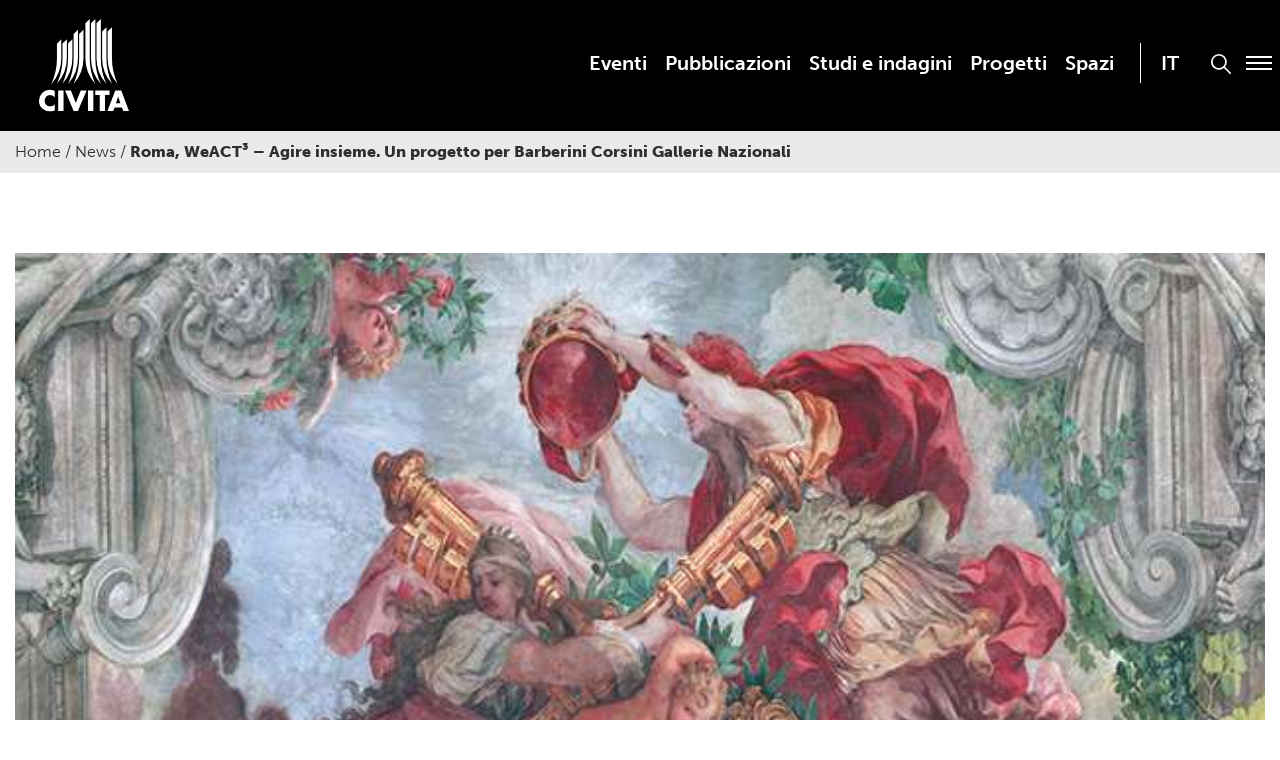

--- FILE ---
content_type: text/html; charset=UTF-8
request_url: https://www.civita.it/2017/10/27/roma-weact%C2%B3-agire-insieme-un-progetto-per-barberini-corsini-gallerie-nazionali/
body_size: 17134
content:

<!doctype html>

  <html class="no-js"  lang="it-IT">

	<head>
		<meta charset="utf-8">
		
		<!-- Force IE to use the latest rendering engine available -->
		<meta http-equiv="X-UA-Compatible" content="IE=edge">

		<!-- Mobile Meta -->
		<meta name="viewport" content="width=device-width, initial-scale=1.0">
		<meta class="foundation-mq">
		
		<!-- If Site Icon isn't set in customizer -->
		
		<link rel="pingback" href="https://www.civita.it/xmlrpc.php">

		<meta name='robots' content='index, follow, max-image-preview:large, max-snippet:-1, max-video-preview:-1' />

	<!-- This site is optimized with the Yoast SEO plugin v26.7 - https://yoast.com/wordpress/plugins/seo/ -->
	<title>Roma, WeACT³ - Agire insieme. Un progetto per Barberini Corsini Gallerie Nazionali - Civita</title>
	<link rel="canonical" href="https://www.civita.it/2017/10/27/roma-weact%c2%b3-agire-insieme-un-progetto-per-barberini-corsini-gallerie-nazionali/" />
	<meta property="og:locale" content="it_IT" />
	<meta property="og:type" content="article" />
	<meta property="og:title" content="Roma, WeACT³ - Agire insieme. Un progetto per Barberini Corsini Gallerie Nazionali - Civita" />
	<meta property="og:description" content="Martedì 31 ottobre, a Palazzo Barberini, l’Associazione Civita e le Gallerie Nazionali di Arte Antica hanno presentato il progetto WeACT³ &#8211; Agire insieme. La Tecnologia per Arte, Cultura, Turismo, Territorio, un’iniziativa per la valorizzazione delle Gallerie attraverso la messa a sistema di soluzioni tecnologiche offerte da un gruppo di imprese ed Enti associati a Civita &#8211;... Read more &raquo;" />
	<meta property="og:url" content="https://www.civita.it/2017/10/27/roma-weact%c2%b3-agire-insieme-un-progetto-per-barberini-corsini-gallerie-nazionali/" />
	<meta property="og:site_name" content="Civita" />
	<meta property="article:published_time" content="2017-10-27T10:05:20+00:00" />
	<meta property="article:modified_time" content="2022-09-27T12:01:37+00:00" />
	<meta property="og:image" content="https://www.civita.it/wp-content/uploads/2022/09/20_Roma-WeACT3-Agire-insieme.-Un-progetto-per-Barberini-Corsini-Gallerie-Nazionali_civita_news_full.jpg" />
	<meta property="og:image:width" content="636" />
	<meta property="og:image:height" content="360" />
	<meta property="og:image:type" content="image/jpeg" />
	<meta name="author" content="Amaranto" />
	<meta name="twitter:card" content="summary_large_image" />
	<meta name="twitter:label1" content="Scritto da" />
	<meta name="twitter:data1" content="Amaranto" />
	<meta name="twitter:label2" content="Tempo di lettura stimato" />
	<meta name="twitter:data2" content="4 minuti" />
	<script type="application/ld+json" class="yoast-schema-graph">{"@context":"https://schema.org","@graph":[{"@type":"Article","@id":"https://www.civita.it/2017/10/27/roma-weact%c2%b3-agire-insieme-un-progetto-per-barberini-corsini-gallerie-nazionali/#article","isPartOf":{"@id":"https://www.civita.it/2017/10/27/roma-weact%c2%b3-agire-insieme-un-progetto-per-barberini-corsini-gallerie-nazionali/"},"author":{"name":"Amaranto","@id":"https://www.civita.it/#/schema/person/7283736c3253da1200f6d24bd730617c"},"headline":"Roma, WeACT³ &#8211; Agire insieme. Un progetto per Barberini Corsini Gallerie Nazionali","datePublished":"2017-10-27T10:05:20+00:00","dateModified":"2022-09-27T12:01:37+00:00","mainEntityOfPage":{"@id":"https://www.civita.it/2017/10/27/roma-weact%c2%b3-agire-insieme-un-progetto-per-barberini-corsini-gallerie-nazionali/"},"wordCount":743,"publisher":{"@id":"https://www.civita.it/#organization"},"image":{"@id":"https://www.civita.it/2017/10/27/roma-weact%c2%b3-agire-insieme-un-progetto-per-barberini-corsini-gallerie-nazionali/#primaryimage"},"thumbnailUrl":"https://www.civita.it/wp-content/uploads/2022/09/20_Roma-WeACT3-Agire-insieme.-Un-progetto-per-Barberini-Corsini-Gallerie-Nazionali_civita_news_full.jpg","articleSection":["News"],"inLanguage":"it-IT"},{"@type":"WebPage","@id":"https://www.civita.it/2017/10/27/roma-weact%c2%b3-agire-insieme-un-progetto-per-barberini-corsini-gallerie-nazionali/","url":"https://www.civita.it/2017/10/27/roma-weact%c2%b3-agire-insieme-un-progetto-per-barberini-corsini-gallerie-nazionali/","name":"Roma, WeACT³ - Agire insieme. Un progetto per Barberini Corsini Gallerie Nazionali - Civita","isPartOf":{"@id":"https://www.civita.it/#website"},"primaryImageOfPage":{"@id":"https://www.civita.it/2017/10/27/roma-weact%c2%b3-agire-insieme-un-progetto-per-barberini-corsini-gallerie-nazionali/#primaryimage"},"image":{"@id":"https://www.civita.it/2017/10/27/roma-weact%c2%b3-agire-insieme-un-progetto-per-barberini-corsini-gallerie-nazionali/#primaryimage"},"thumbnailUrl":"https://www.civita.it/wp-content/uploads/2022/09/20_Roma-WeACT3-Agire-insieme.-Un-progetto-per-Barberini-Corsini-Gallerie-Nazionali_civita_news_full.jpg","datePublished":"2017-10-27T10:05:20+00:00","dateModified":"2022-09-27T12:01:37+00:00","breadcrumb":{"@id":"https://www.civita.it/2017/10/27/roma-weact%c2%b3-agire-insieme-un-progetto-per-barberini-corsini-gallerie-nazionali/#breadcrumb"},"inLanguage":"it-IT","potentialAction":[{"@type":"ReadAction","target":["https://www.civita.it/2017/10/27/roma-weact%c2%b3-agire-insieme-un-progetto-per-barberini-corsini-gallerie-nazionali/"]}]},{"@type":"ImageObject","inLanguage":"it-IT","@id":"https://www.civita.it/2017/10/27/roma-weact%c2%b3-agire-insieme-un-progetto-per-barberini-corsini-gallerie-nazionali/#primaryimage","url":"https://www.civita.it/wp-content/uploads/2022/09/20_Roma-WeACT3-Agire-insieme.-Un-progetto-per-Barberini-Corsini-Gallerie-Nazionali_civita_news_full.jpg","contentUrl":"https://www.civita.it/wp-content/uploads/2022/09/20_Roma-WeACT3-Agire-insieme.-Un-progetto-per-Barberini-Corsini-Gallerie-Nazionali_civita_news_full.jpg","width":636,"height":360},{"@type":"BreadcrumbList","@id":"https://www.civita.it/2017/10/27/roma-weact%c2%b3-agire-insieme-un-progetto-per-barberini-corsini-gallerie-nazionali/#breadcrumb","itemListElement":[{"@type":"ListItem","position":1,"name":"Home","item":"https://www.civita.it/"},{"@type":"ListItem","position":2,"name":"News","item":"https://www.civita.it/category/news/"},{"@type":"ListItem","position":3,"name":"Roma, WeACT³ &#8211; Agire insieme. Un progetto per Barberini Corsini Gallerie Nazionali"}]},{"@type":"WebSite","@id":"https://www.civita.it/#website","url":"https://www.civita.it/","name":"Civita","description":"","publisher":{"@id":"https://www.civita.it/#organization"},"potentialAction":[{"@type":"SearchAction","target":{"@type":"EntryPoint","urlTemplate":"https://www.civita.it/?s={search_term_string}"},"query-input":{"@type":"PropertyValueSpecification","valueRequired":true,"valueName":"search_term_string"}}],"inLanguage":"it-IT"},{"@type":"Organization","@id":"https://www.civita.it/#organization","name":"Civita","url":"https://www.civita.it/","logo":{"@type":"ImageObject","inLanguage":"it-IT","@id":"https://www.civita.it/#/schema/logo/image/","url":"http://tfirlhu.cluster030.hosting.ovh.net/wp-content/uploads/2022/10/civita_logo.png","contentUrl":"http://tfirlhu.cluster030.hosting.ovh.net/wp-content/uploads/2022/10/civita_logo.png","width":113,"height":115,"caption":"Civita"},"image":{"@id":"https://www.civita.it/#/schema/logo/image/"}},{"@type":"Person","@id":"https://www.civita.it/#/schema/person/7283736c3253da1200f6d24bd730617c","name":"Amaranto","image":{"@type":"ImageObject","inLanguage":"it-IT","@id":"https://www.civita.it/#/schema/person/image/","url":"https://secure.gravatar.com/avatar/88c49ed1eb6f62a4732e843a1caa53899f1f6f6cdbd0c2d2426d643f40c6e90b?s=96&d=mm&r=g","contentUrl":"https://secure.gravatar.com/avatar/88c49ed1eb6f62a4732e843a1caa53899f1f6f6cdbd0c2d2426d643f40c6e90b?s=96&d=mm&r=g","caption":"Amaranto"}}]}</script>
	<!-- / Yoast SEO plugin. -->


<link rel='dns-prefetch' href='//use.typekit.net' />

<link rel="alternate" type="application/rss+xml" title="Civita &raquo; Feed" href="https://www.civita.it/feed/" />
<link rel="alternate" title="oEmbed (JSON)" type="application/json+oembed" href="https://www.civita.it/wp-json/oembed/1.0/embed?url=https%3A%2F%2Fwww.civita.it%2F2017%2F10%2F27%2Froma-weact%25c2%25b3-agire-insieme-un-progetto-per-barberini-corsini-gallerie-nazionali%2F" />
<link rel="alternate" title="oEmbed (XML)" type="text/xml+oembed" href="https://www.civita.it/wp-json/oembed/1.0/embed?url=https%3A%2F%2Fwww.civita.it%2F2017%2F10%2F27%2Froma-weact%25c2%25b3-agire-insieme-un-progetto-per-barberini-corsini-gallerie-nazionali%2F&#038;format=xml" />
<style id='wp-img-auto-sizes-contain-inline-css' type='text/css'>
img:is([sizes=auto i],[sizes^="auto," i]){contain-intrinsic-size:3000px 1500px}
/*# sourceURL=wp-img-auto-sizes-contain-inline-css */
</style>
<style id='wp-emoji-styles-inline-css' type='text/css'>

	img.wp-smiley, img.emoji {
		display: inline !important;
		border: none !important;
		box-shadow: none !important;
		height: 1em !important;
		width: 1em !important;
		margin: 0 0.07em !important;
		vertical-align: -0.1em !important;
		background: none !important;
		padding: 0 !important;
	}
/*# sourceURL=wp-emoji-styles-inline-css */
</style>
<link rel='stylesheet' id='wp-block-library-css' href='https://www.civita.it/wp-includes/css/dist/block-library/style.min.css?ver=6.9' type='text/css' media='all' />
<style id='global-styles-inline-css' type='text/css'>
:root{--wp--preset--aspect-ratio--square: 1;--wp--preset--aspect-ratio--4-3: 4/3;--wp--preset--aspect-ratio--3-4: 3/4;--wp--preset--aspect-ratio--3-2: 3/2;--wp--preset--aspect-ratio--2-3: 2/3;--wp--preset--aspect-ratio--16-9: 16/9;--wp--preset--aspect-ratio--9-16: 9/16;--wp--preset--color--black: #000000;--wp--preset--color--cyan-bluish-gray: #abb8c3;--wp--preset--color--white: #ffffff;--wp--preset--color--pale-pink: #f78da7;--wp--preset--color--vivid-red: #cf2e2e;--wp--preset--color--luminous-vivid-orange: #ff6900;--wp--preset--color--luminous-vivid-amber: #fcb900;--wp--preset--color--light-green-cyan: #7bdcb5;--wp--preset--color--vivid-green-cyan: #00d084;--wp--preset--color--pale-cyan-blue: #8ed1fc;--wp--preset--color--vivid-cyan-blue: #0693e3;--wp--preset--color--vivid-purple: #9b51e0;--wp--preset--gradient--vivid-cyan-blue-to-vivid-purple: linear-gradient(135deg,rgb(6,147,227) 0%,rgb(155,81,224) 100%);--wp--preset--gradient--light-green-cyan-to-vivid-green-cyan: linear-gradient(135deg,rgb(122,220,180) 0%,rgb(0,208,130) 100%);--wp--preset--gradient--luminous-vivid-amber-to-luminous-vivid-orange: linear-gradient(135deg,rgb(252,185,0) 0%,rgb(255,105,0) 100%);--wp--preset--gradient--luminous-vivid-orange-to-vivid-red: linear-gradient(135deg,rgb(255,105,0) 0%,rgb(207,46,46) 100%);--wp--preset--gradient--very-light-gray-to-cyan-bluish-gray: linear-gradient(135deg,rgb(238,238,238) 0%,rgb(169,184,195) 100%);--wp--preset--gradient--cool-to-warm-spectrum: linear-gradient(135deg,rgb(74,234,220) 0%,rgb(151,120,209) 20%,rgb(207,42,186) 40%,rgb(238,44,130) 60%,rgb(251,105,98) 80%,rgb(254,248,76) 100%);--wp--preset--gradient--blush-light-purple: linear-gradient(135deg,rgb(255,206,236) 0%,rgb(152,150,240) 100%);--wp--preset--gradient--blush-bordeaux: linear-gradient(135deg,rgb(254,205,165) 0%,rgb(254,45,45) 50%,rgb(107,0,62) 100%);--wp--preset--gradient--luminous-dusk: linear-gradient(135deg,rgb(255,203,112) 0%,rgb(199,81,192) 50%,rgb(65,88,208) 100%);--wp--preset--gradient--pale-ocean: linear-gradient(135deg,rgb(255,245,203) 0%,rgb(182,227,212) 50%,rgb(51,167,181) 100%);--wp--preset--gradient--electric-grass: linear-gradient(135deg,rgb(202,248,128) 0%,rgb(113,206,126) 100%);--wp--preset--gradient--midnight: linear-gradient(135deg,rgb(2,3,129) 0%,rgb(40,116,252) 100%);--wp--preset--font-size--small: 13px;--wp--preset--font-size--medium: 20px;--wp--preset--font-size--large: 36px;--wp--preset--font-size--x-large: 42px;--wp--preset--spacing--20: 0.44rem;--wp--preset--spacing--30: 0.67rem;--wp--preset--spacing--40: 1rem;--wp--preset--spacing--50: 1.5rem;--wp--preset--spacing--60: 2.25rem;--wp--preset--spacing--70: 3.38rem;--wp--preset--spacing--80: 5.06rem;--wp--preset--shadow--natural: 6px 6px 9px rgba(0, 0, 0, 0.2);--wp--preset--shadow--deep: 12px 12px 50px rgba(0, 0, 0, 0.4);--wp--preset--shadow--sharp: 6px 6px 0px rgba(0, 0, 0, 0.2);--wp--preset--shadow--outlined: 6px 6px 0px -3px rgb(255, 255, 255), 6px 6px rgb(0, 0, 0);--wp--preset--shadow--crisp: 6px 6px 0px rgb(0, 0, 0);}:where(.is-layout-flex){gap: 0.5em;}:where(.is-layout-grid){gap: 0.5em;}body .is-layout-flex{display: flex;}.is-layout-flex{flex-wrap: wrap;align-items: center;}.is-layout-flex > :is(*, div){margin: 0;}body .is-layout-grid{display: grid;}.is-layout-grid > :is(*, div){margin: 0;}:where(.wp-block-columns.is-layout-flex){gap: 2em;}:where(.wp-block-columns.is-layout-grid){gap: 2em;}:where(.wp-block-post-template.is-layout-flex){gap: 1.25em;}:where(.wp-block-post-template.is-layout-grid){gap: 1.25em;}.has-black-color{color: var(--wp--preset--color--black) !important;}.has-cyan-bluish-gray-color{color: var(--wp--preset--color--cyan-bluish-gray) !important;}.has-white-color{color: var(--wp--preset--color--white) !important;}.has-pale-pink-color{color: var(--wp--preset--color--pale-pink) !important;}.has-vivid-red-color{color: var(--wp--preset--color--vivid-red) !important;}.has-luminous-vivid-orange-color{color: var(--wp--preset--color--luminous-vivid-orange) !important;}.has-luminous-vivid-amber-color{color: var(--wp--preset--color--luminous-vivid-amber) !important;}.has-light-green-cyan-color{color: var(--wp--preset--color--light-green-cyan) !important;}.has-vivid-green-cyan-color{color: var(--wp--preset--color--vivid-green-cyan) !important;}.has-pale-cyan-blue-color{color: var(--wp--preset--color--pale-cyan-blue) !important;}.has-vivid-cyan-blue-color{color: var(--wp--preset--color--vivid-cyan-blue) !important;}.has-vivid-purple-color{color: var(--wp--preset--color--vivid-purple) !important;}.has-black-background-color{background-color: var(--wp--preset--color--black) !important;}.has-cyan-bluish-gray-background-color{background-color: var(--wp--preset--color--cyan-bluish-gray) !important;}.has-white-background-color{background-color: var(--wp--preset--color--white) !important;}.has-pale-pink-background-color{background-color: var(--wp--preset--color--pale-pink) !important;}.has-vivid-red-background-color{background-color: var(--wp--preset--color--vivid-red) !important;}.has-luminous-vivid-orange-background-color{background-color: var(--wp--preset--color--luminous-vivid-orange) !important;}.has-luminous-vivid-amber-background-color{background-color: var(--wp--preset--color--luminous-vivid-amber) !important;}.has-light-green-cyan-background-color{background-color: var(--wp--preset--color--light-green-cyan) !important;}.has-vivid-green-cyan-background-color{background-color: var(--wp--preset--color--vivid-green-cyan) !important;}.has-pale-cyan-blue-background-color{background-color: var(--wp--preset--color--pale-cyan-blue) !important;}.has-vivid-cyan-blue-background-color{background-color: var(--wp--preset--color--vivid-cyan-blue) !important;}.has-vivid-purple-background-color{background-color: var(--wp--preset--color--vivid-purple) !important;}.has-black-border-color{border-color: var(--wp--preset--color--black) !important;}.has-cyan-bluish-gray-border-color{border-color: var(--wp--preset--color--cyan-bluish-gray) !important;}.has-white-border-color{border-color: var(--wp--preset--color--white) !important;}.has-pale-pink-border-color{border-color: var(--wp--preset--color--pale-pink) !important;}.has-vivid-red-border-color{border-color: var(--wp--preset--color--vivid-red) !important;}.has-luminous-vivid-orange-border-color{border-color: var(--wp--preset--color--luminous-vivid-orange) !important;}.has-luminous-vivid-amber-border-color{border-color: var(--wp--preset--color--luminous-vivid-amber) !important;}.has-light-green-cyan-border-color{border-color: var(--wp--preset--color--light-green-cyan) !important;}.has-vivid-green-cyan-border-color{border-color: var(--wp--preset--color--vivid-green-cyan) !important;}.has-pale-cyan-blue-border-color{border-color: var(--wp--preset--color--pale-cyan-blue) !important;}.has-vivid-cyan-blue-border-color{border-color: var(--wp--preset--color--vivid-cyan-blue) !important;}.has-vivid-purple-border-color{border-color: var(--wp--preset--color--vivid-purple) !important;}.has-vivid-cyan-blue-to-vivid-purple-gradient-background{background: var(--wp--preset--gradient--vivid-cyan-blue-to-vivid-purple) !important;}.has-light-green-cyan-to-vivid-green-cyan-gradient-background{background: var(--wp--preset--gradient--light-green-cyan-to-vivid-green-cyan) !important;}.has-luminous-vivid-amber-to-luminous-vivid-orange-gradient-background{background: var(--wp--preset--gradient--luminous-vivid-amber-to-luminous-vivid-orange) !important;}.has-luminous-vivid-orange-to-vivid-red-gradient-background{background: var(--wp--preset--gradient--luminous-vivid-orange-to-vivid-red) !important;}.has-very-light-gray-to-cyan-bluish-gray-gradient-background{background: var(--wp--preset--gradient--very-light-gray-to-cyan-bluish-gray) !important;}.has-cool-to-warm-spectrum-gradient-background{background: var(--wp--preset--gradient--cool-to-warm-spectrum) !important;}.has-blush-light-purple-gradient-background{background: var(--wp--preset--gradient--blush-light-purple) !important;}.has-blush-bordeaux-gradient-background{background: var(--wp--preset--gradient--blush-bordeaux) !important;}.has-luminous-dusk-gradient-background{background: var(--wp--preset--gradient--luminous-dusk) !important;}.has-pale-ocean-gradient-background{background: var(--wp--preset--gradient--pale-ocean) !important;}.has-electric-grass-gradient-background{background: var(--wp--preset--gradient--electric-grass) !important;}.has-midnight-gradient-background{background: var(--wp--preset--gradient--midnight) !important;}.has-small-font-size{font-size: var(--wp--preset--font-size--small) !important;}.has-medium-font-size{font-size: var(--wp--preset--font-size--medium) !important;}.has-large-font-size{font-size: var(--wp--preset--font-size--large) !important;}.has-x-large-font-size{font-size: var(--wp--preset--font-size--x-large) !important;}
/*# sourceURL=global-styles-inline-css */
</style>

<style id='classic-theme-styles-inline-css' type='text/css'>
/*! This file is auto-generated */
.wp-block-button__link{color:#fff;background-color:#32373c;border-radius:9999px;box-shadow:none;text-decoration:none;padding:calc(.667em + 2px) calc(1.333em + 2px);font-size:1.125em}.wp-block-file__button{background:#32373c;color:#fff;text-decoration:none}
/*# sourceURL=/wp-includes/css/classic-themes.min.css */
</style>
<link rel='stylesheet' id='collapsed-archives-style-css' href='https://www.civita.it/wp-content/plugins/_collapsed-archives/style.css?ver=6.9' type='text/css' media='all' />
<link rel='stylesheet' id='wpml-menu-item-0-css' href='https://www.civita.it/wp-content/plugins/sitepress-multilingual-cms/templates/language-switchers/menu-item/style.min.css?ver=1' type='text/css' media='all' />
<link rel='stylesheet' id='cmplz-general-css' href='https://www.civita.it/wp-content/plugins/complianz-gdpr-premium/assets/css/cookieblocker.min.css?ver=1767869300' type='text/css' media='all' />
<link rel='stylesheet' id='foundation-css-css' href='https://www.civita.it/wp-content/themes/amaranto_theme/foundation-sites/dist/css/foundation-float.min.css?ver=6.4.1' type='text/css' media='all' />
<link rel='stylesheet' id='swiper-css-css' href='https://www.civita.it/wp-content/themes/amaranto_theme/assets/vendor/swiper-bundle.min.css?ver=1662478334' type='text/css' media='all' />
<link rel='stylesheet' id='lightbox-css' href='https://www.civita.it/wp-content/themes/amaranto_theme/lightbox/css/lightbox.css?ver=1664889080' type='text/css' media='all' />
<link data-service="adobe-fonts" data-category="marketing" rel='stylesheet' id='museo-fonts-css' data-href='https://use.typekit.net/wut8ntw.css?ver=6.9' type='text/css' media='all' />
<link rel='stylesheet' id='amaranto-css-css' href='https://www.civita.it/wp-content/themes/amaranto_theme/assets/styles/app.css?ver=1719820735' type='text/css' media='all' />
<link rel='stylesheet' id='site-css-css' href='https://www.civita.it/wp-content/themes/amaranto_theme/assets/styles/style.css?ver=1719820735' type='text/css' media='all' />
<script type="text/javascript" id="wpml-cookie-js-extra">
/* <![CDATA[ */
var wpml_cookies = {"wp-wpml_current_language":{"value":"it","expires":1,"path":"/"}};
var wpml_cookies = {"wp-wpml_current_language":{"value":"it","expires":1,"path":"/"}};
//# sourceURL=wpml-cookie-js-extra
/* ]]> */
</script>
<script type="text/javascript" src="https://www.civita.it/wp-content/plugins/sitepress-multilingual-cms/res/js/cookies/language-cookie.js?ver=486900" id="wpml-cookie-js" defer="defer" data-wp-strategy="defer"></script>
<script type="text/javascript" src="https://www.civita.it/wp-includes/js/jquery/jquery.min.js?ver=3.7.1" id="jquery-core-js"></script>
<script type="text/javascript" src="https://www.civita.it/wp-includes/js/jquery/jquery-migrate.min.js?ver=3.4.1" id="jquery-migrate-js"></script>
<script type="text/javascript" src="https://www.civita.it/wp-content/themes/amaranto_theme/lightbox/js/lightbox.js?ver=1664889081" id="lightbox-js-js"></script>
<link rel="https://api.w.org/" href="https://www.civita.it/wp-json/" /><link rel="alternate" title="JSON" type="application/json" href="https://www.civita.it/wp-json/wp/v2/posts/1916" /><link rel='shortlink' href='https://www.civita.it/?p=1916' />
<meta name="generator" content="WPML ver:4.8.6 stt:1,27;" />
			<style>.cmplz-hidden {
					display: none !important;
				}</style><link rel="icon" href="https://www.civita.it/wp-content/uploads/2022/10/cropped-favicon2-32x32.png" sizes="32x32" />
<link rel="icon" href="https://www.civita.it/wp-content/uploads/2022/10/cropped-favicon2-192x192.png" sizes="192x192" />
<link rel="apple-touch-icon" href="https://www.civita.it/wp-content/uploads/2022/10/cropped-favicon2-180x180.png" />
<meta name="msapplication-TileImage" content="https://www.civita.it/wp-content/uploads/2022/10/cropped-favicon2-270x270.png" />
		<style type="text/css" id="wp-custom-css">
			.archive.category-news .img_post img,
.archive.post-type-archive-giornale_di_civita .img_post img
{max-width:100% !important}
.page-template-page-home .swiperVisual .swiper-slide h2,.page-template-page-home .swiperVisual .swiper-slide h3 {color:white}		</style>
		
		
	<meta name="generator" content="WP Rocket 3.20.2" data-wpr-features="wpr_image_dimensions wpr_preload_links wpr_desktop" /></head>
			
	<body data-cmplz=2 class="wp-singular post-template-default single single-post postid-1916 single-format-standard wp-theme-amaranto_theme">

		<div class="off-canvas-wrapper">
			
			<!-- Load off-canvas container. Feel free to remove if not using. -->			
			
<div class="off-canvas position-right" id="off-canvas" data-off-canvas>
	<ul id="menu-main-menu" class="vertical menu accordion-menu" data-accordion-menu><li id="menu-item-300" class="menu-item menu-item-type-post_type menu-item-object-page menu-item-300"><a href="https://www.civita.it/eventi/">Eventi</a></li>
<li id="menu-item-3485" class="menu-item menu-item-type-post_type_archive menu-item-object-pubblicazioni menu-item-3485"><a href="https://www.civita.it/pubblicazioni/">Pubblicazioni</a></li>
<li id="menu-item-905" class="menu-item menu-item-type-post_type_archive menu-item-object-studi_e_indagini menu-item-905"><a href="https://www.civita.it/studi_e_indagini/">Studi e indagini</a></li>
<li id="menu-item-281" class="menu-item menu-item-type-post_type_archive menu-item-object-progetti menu-item-281"><a href="https://www.civita.it/progetti/">Progetti</a></li>
<li id="menu-item-148" class="menu-item menu-item-type-post_type menu-item-object-page menu-item-148"><a href="https://www.civita.it/spazi/">Spazi</a></li>
<li id="menu-item-wpml-ls-2-it" class="menu-item wpml-ls-slot-2 wpml-ls-item wpml-ls-item-it wpml-ls-current-language wpml-ls-menu-item wpml-ls-first-item wpml-ls-last-item menu-item-type-wpml_ls_menu_item menu-item-object-wpml_ls_menu_item menu-item-wpml-ls-2-it"><a href="https://www.civita.it/2017/10/27/roma-weact%c2%b3-agire-insieme-un-progetto-per-barberini-corsini-gallerie-nazionali/" role="menuitem"><span class="wpml-ls-native" lang="it">IT</span></a></li>
</ul></div>			
			<div class="off-canvas-content" data-off-canvas-content>
				
				<header class="header" role="banner">
							
					 <!-- This navs will be applied to the topbar, above all content 
						  To see additional nav styles, visit the /parts directory -->
					 
<div class="top-bar" id="top-bar-menu">
	<div class="row dflex">
		<div class="top-bar-left float-left medium-3 columns">
			<ul class="menu">
				<li><a href="https://www.civita.it"><img width="111" height="114" src="https://www.civita.it/wp-content/themes/amaranto_theme/assets/images/civita_logo.svg"></a></li>
			</ul>
		</div>
		<div class="top-bar-right show-for-medium medium-9 columns menu_align" style="position: relative;">
			<div class="blocco_menu">
				<button class="bottone_modale" data-open="modale_menu">
					<div class="menu_span">
						<div></div>
						<div></div>
						<div></div>
					</div>
				</button>
				<button class="bottone_ricerca" data-open="modale_ricerca">
					<img width="22" height="22" src="https://www.civita.it/wp-content/themes/amaranto_theme/assets/images/search.svg">
				</button>
				<ul id="menu-main-menu-1" class="medium-horizontal menu" data-responsive-menu="accordion medium-dropdown"><li class="menu-item menu-item-type-post_type menu-item-object-page menu-item-300"><a href="https://www.civita.it/eventi/">Eventi</a></li>
<li class="menu-item menu-item-type-post_type_archive menu-item-object-pubblicazioni menu-item-3485"><a href="https://www.civita.it/pubblicazioni/">Pubblicazioni</a></li>
<li class="menu-item menu-item-type-post_type_archive menu-item-object-studi_e_indagini menu-item-905"><a href="https://www.civita.it/studi_e_indagini/">Studi e indagini</a></li>
<li class="menu-item menu-item-type-post_type_archive menu-item-object-progetti menu-item-281"><a href="https://www.civita.it/progetti/">Progetti</a></li>
<li class="menu-item menu-item-type-post_type menu-item-object-page menu-item-148"><a href="https://www.civita.it/spazi/">Spazi</a></li>
<li class="menu-item wpml-ls-slot-2 wpml-ls-item wpml-ls-item-it wpml-ls-current-language wpml-ls-menu-item wpml-ls-first-item wpml-ls-last-item menu-item-type-wpml_ls_menu_item menu-item-object-wpml_ls_menu_item menu-item-wpml-ls-2-it"><a href="https://www.civita.it/2017/10/27/roma-weact%c2%b3-agire-insieme-un-progetto-per-barberini-corsini-gallerie-nazionali/" role="menuitem"><span class="wpml-ls-native" lang="it">IT</span></a></li>
</ul>			</div>	
		</div>
		<div class="top-bar-right float-right show-for-small-only">
			<button class="bottone_modale" data-open="modale_menu">
				<div class="menu_span">
					<div></div>
					<div></div>
					<div></div>
				</div>
			</button>
			<button class="bottone_ricerca" data-open="modale_ricerca">
				<img width="22" height="22" src="https://www.civita.it/wp-content/themes/amaranto_theme/assets/images/search.svg">
			</button>
		</div>
	</div>
</div>

<!-- MODALE MENU -->
<div class="reveal full" id="modale_menu" data-overlay="false" data-animation-in="fade-in" data-animation-out="fade-out">
	<header>
		<div class="top-bar">
			<div class="row dflex">
				<div class="top-bar-left float-left medium-3 columns">
					<ul class="menu">
						<li><a href="https://www.civita.it"><img width="111" height="114" src="https://www.civita.it/wp-content/themes/amaranto_theme/assets/images/civita_logo.svg"></a></li>
					</ul>
				</div>
				<div class="top-bar-right show-for-medium medium-9 columns menu_align" style="position: relative;">
					<div class="blocco_menu">
						<button class="close-reveal-modal close-button bottone_modale" aria-label="Close" type="button">
							<div class="menu_span"><div class="right"></div><div class="left"></div></div>
						</button>
						<ul id="menu-main-menu-2" class="medium-horizontal menu" data-responsive-menu="accordion medium-dropdown"><li class="menu-item menu-item-type-post_type menu-item-object-page menu-item-300"><a href="https://www.civita.it/eventi/">Eventi</a></li>
<li class="menu-item menu-item-type-post_type_archive menu-item-object-pubblicazioni menu-item-3485"><a href="https://www.civita.it/pubblicazioni/">Pubblicazioni</a></li>
<li class="menu-item menu-item-type-post_type_archive menu-item-object-studi_e_indagini menu-item-905"><a href="https://www.civita.it/studi_e_indagini/">Studi e indagini</a></li>
<li class="menu-item menu-item-type-post_type_archive menu-item-object-progetti menu-item-281"><a href="https://www.civita.it/progetti/">Progetti</a></li>
<li class="menu-item menu-item-type-post_type menu-item-object-page menu-item-148"><a href="https://www.civita.it/spazi/">Spazi</a></li>
<li class="menu-item wpml-ls-slot-2 wpml-ls-item wpml-ls-item-it wpml-ls-current-language wpml-ls-menu-item wpml-ls-first-item wpml-ls-last-item menu-item-type-wpml_ls_menu_item menu-item-object-wpml_ls_menu_item menu-item-wpml-ls-2-it"><a href="https://www.civita.it/2017/10/27/roma-weact%c2%b3-agire-insieme-un-progetto-per-barberini-corsini-gallerie-nazionali/" role="menuitem"><span class="wpml-ls-native" lang="it">IT</span></a></li>
</ul>					</div>	
				</div>
				<div class="top-bar-right float-right show-for-small-only">
					<button class="close-reveal-modal close-button bottone_modale" aria-label="Close" type="button">
						<div class="menu_span"><div class="right"></div><div class="left"></div></div>
					</button>
				</div>
			</div>
		</div>
	</header>
	<div class="row menublock">
		<div class="medium-6 columns">
			<ul id="menu-modal-menu" class="vertical menu accordion-menu" data-responsive-menu="accordion"><li id="menu-item-4464" class="solo_resp menu-item menu-item-type-post_type menu-item-object-page menu-item-4464"><a href="https://www.civita.it/eventi/">Eventi</a></li>
<li id="menu-item-4463" class="solo_resp menu-item menu-item-type-post_type_archive menu-item-object-pubblicazioni menu-item-4463"><a href="https://www.civita.it/pubblicazioni/">Pubblicazioni</a></li>
<li id="menu-item-4465" class="solo_resp menu-item menu-item-type-post_type_archive menu-item-object-studi_e_indagini menu-item-4465"><a href="https://www.civita.it/studi_e_indagini/">Studi e indagini</a></li>
<li id="menu-item-4466" class="solo_resp menu-item menu-item-type-post_type_archive menu-item-object-progetti menu-item-4466"><a href="https://www.civita.it/progetti/">Progetti</a></li>
<li id="menu-item-4467" class="menu-item menu-item-type-post_type menu-item-object-page menu-item-4467"><a href="https://www.civita.it/spazi/">Spazi</a></li>
<li id="menu-item-182" class="menu-item menu-item-type-custom menu-item-object-custom menu-item-has-children menu-item-182"><a href="#">L&#8217;Associazione</a>
<ul class="sub-menu">
	<li id="menu-item-377" class="menu-item menu-item-type-post_type menu-item-object-page menu-item-377"><a href="https://www.civita.it/chi-siamo/">Chi Siamo</a></li>
	<li id="menu-item-515" class="menu-item menu-item-type-post_type menu-item-object-page menu-item-515"><a href="https://www.civita.it/struttura/">Struttura</a></li>
	<li id="menu-item-181" class="menu-item menu-item-type-post_type menu-item-object-page menu-item-181"><a href="https://www.civita.it/mission-e-valori/">Mission e valori</a></li>
</ul>
</li>
<li id="menu-item-111" class="menu-item menu-item-type-post_type menu-item-object-page menu-item-111"><a href="https://www.civita.it/i-nostri-associati/">I nostri Associati</a></li>
<li id="menu-item-894" class="menu-item menu-item-type-post_type menu-item-object-page menu-item-894"><a href="https://www.civita.it/il-giornale-di-civita/">Il Giornale di Civita</a></li>
<li id="menu-item-1147" class="menu-item menu-item-type-taxonomy menu-item-object-category current-post-ancestor current-menu-parent current-post-parent menu-item-1147"><a href="https://www.civita.it/category/news/">News</a></li>
<li id="menu-item-193" class="menu-item menu-item-type-post_type menu-item-object-page menu-item-193"><a href="https://www.civita.it/area-press/">Press</a></li>
<li id="menu-item-4544" class="menu-item menu-item-type-post_type menu-item-object-page menu-item-4544"><a href="https://www.civita.it/informazioni/">Contatti</a></li>
<li id="menu-item-wpml-ls-4-it" class="menu-item wpml-ls-slot-4 wpml-ls-item wpml-ls-item-it wpml-ls-current-language wpml-ls-menu-item wpml-ls-first-item wpml-ls-last-item menu-item-type-wpml_ls_menu_item menu-item-object-wpml_ls_menu_item menu-item-wpml-ls-4-it"><a href="https://www.civita.it/2017/10/27/roma-weact%c2%b3-agire-insieme-un-progetto-per-barberini-corsini-gallerie-nazionali/" role="menuitem"><span class="wpml-ls-native" lang="it">IT</span></a></li>
</ul>		</div>
		<div class="medium-6 columns hide-for-small-only">
			<div class="social">	
				<div class="blocco_social">
					<p>Seguici su</p>
					<ul>
												<li><a href="https://www.instagram.com/associazionecivita/" target="_blank"><img width="22" height="22" src="https://www.civita.it/wp-content/themes/amaranto_theme/assets/images/instagram.svg"></a></li>
						<li><a href="https://www.facebook.com/associazionecivita" target="_blank"><img width="11" height="22" src="https://www.civita.it/wp-content/themes/amaranto_theme/assets/images/facebook.svg"></a></li>
						<li><a href="http://linkedin.com/company/associazionecivita/" target="_blank"><img width="22" height="22" src="https://www.civita.it/wp-content/themes/amaranto_theme/assets/images/linkedin.svg"></a></li>
						<li><a href="https://www.youtube.com/channel/UCb-8vWyhkyNtj1vaz0qIKFw" target="_blank"><img width="30" height="21" src="https://www.civita.it/wp-content/themes/amaranto_theme/assets/images/youtube.svg"></a></li>
					</ul>
				</div>
				<div class="blocco_ricerca">
					
<form role="search" method="get" class="search-form" action="https://www.civita.it/">
	<label>
		<span class="screen-reader-text">Search for:</span>
		<input type="search" class="search-field" placeholder="Cerca nel sito..." value="" name="s" title="Search for:" />
		<button type="submit" value="Search"><img width="22" height="22" src="https://www.civita.it/wp-content/themes/amaranto_theme/assets/images/search.svg"></button>
	</label>
</form>				</div>
			</div>	
		</div>	
		<img width="586" height="574" class="barre" src="https://www.civita.it/wp-content/themes/amaranto_theme/assets/images/barre.svg">
	</div>
</div>

<!-- MODALE RICERCA -->
<div class="reveal full" id="modale_ricerca">
	<header>
		<div class="row dflex">
			<div class="medium-12 columns" style="position: relative;">
				<button class="close-reveal-modal close-button bottone_modale_ricerca" aria-label="Close" type="button">
					<div class="menu_span"><div class="right"></div><div class="left"></div></div>
				</button>
			</div>
		</div>
	</header>
	<div class="row">
		<div class="medium-9 columns">
			
<form role="search" method="get" class="search-form" action="https://www.civita.it/">
	<label>
		<span class="screen-reader-text">Search for:</span>
		<input type="search" class="search-field" placeholder="Cerca nel sito..." value="" name="s" title="Search for:" />
		<button type="submit" value="Search"><img width="22" height="22" src="https://www.civita.it/wp-content/themes/amaranto_theme/assets/images/search.svg"></button>
	</label>
</form>		</div>
		<img width="586" height="574" class="barre" src="https://www.civita.it/wp-content/themes/amaranto_theme/assets/images/barre.svg">
	</div>
</div>


	 	
				</header> <!-- end .header -->
<section style="background-color:#eaeaea;">
	<div class="row">
		<div class="columns medium-12">
			<p id="breadcrumbs"><span><span><a href="https://www.civita.it/">Home</a></span> / <span><a href="https://www.civita.it/category/news/">News</a></span> / <span class="breadcrumb_last" aria-current="page">Roma, WeACT³ &#8211; Agire insieme. Un progetto per Barberini Corsini Gallerie Nazionali</span></span></p>		</div>
	</div>
</section>

<article id="post-1916" class="post-1916 post type-post status-publish format-standard has-post-thumbnail hentry category-news" role="article" itemscope itemtype="http://schema.org/BlogPosting">

			<div class="row spazio">
			<div class="medium-12 columns">
				<div class="image_news">
					<img width="636" height="360" src="https://www.civita.it/wp-content/uploads/2022/09/20_Roma-WeACT3-Agire-insieme.-Un-progetto-per-Barberini-Corsini-Gallerie-Nazionali_civita_news_full.jpg" class="attachment-large size-large wp-post-image" alt="" decoding="async" fetchpriority="high" srcset="https://www.civita.it/wp-content/uploads/2022/09/20_Roma-WeACT3-Agire-insieme.-Un-progetto-per-Barberini-Corsini-Gallerie-Nazionali_civita_news_full.jpg 636w, https://www.civita.it/wp-content/uploads/2022/09/20_Roma-WeACT3-Agire-insieme.-Un-progetto-per-Barberini-Corsini-Gallerie-Nazionali_civita_news_full-400x226.jpg 400w" sizes="(max-width: 636px) 100vw, 636px" />					<figcaption class="featured-image-caption">
						 
					</figcaption>
				</div>
			</div>
		</div>
		<div class="row spazio">
		<div class="medium-10 medium-centered columns">
			<p class="small_upper">News</p>			<h1>Roma, WeACT³ &#8211; Agire insieme. Un progetto per Barberini Corsini Gallerie Nazionali</h1>
		</div>
	</div>
	<div class="row">
		<div class="medium-10 medium-centered columns" style="padding-right:0; padding-left:0;">
			<div class="row">
				<div class="medium-10 columns">
					<p>Martedì 31 ottobre, a Palazzo Barberini, l’Associazione Civita e le Gallerie Nazionali di Arte Antica hanno presentato il progetto <em>WeACT³ &#8211; Agire insieme. La Tecnologia per Arte, Cultura, Turismo, Territorio</em>, un’iniziativa per la valorizzazione delle Gallerie attraverso la messa a sistema di soluzioni tecnologiche offerte da un gruppo di imprese ed Enti associati a Civita &#8211; Avvenia, Consorzio Glossa, Data Management PA, Enea, Ericsson, Gruppo DAB, Logotel, Mastercard, Oracle, Vodafone e Wind Tre &#8211; con l’obiettivo di garantirne una più efficace fruizione del museo da parte dei visitatori.</p>
<p>All’incontro sono intervenuti Flaminia Gennari Santori, Direttore Gallerie Nazionali di Arte Antica di Roma, Gianni Letta, Presidente Associazione Civita, Cesare Avenia, Presidente Comitato “Innovazione e Cultura” Associazione Civita. Le conclusioni saranno a Dario Franceschini, Ministro dei beni e delle attività culturali e del turismo.<br />
In occasione della presentazione, alla presenza del Ministro Franceschini, sono stati firmati il contratto di sponsorizzazione tecnica fra il Museo e le suddette imprese nominate, oltre che un atto esecutivo con l’Enea, che sanciscono la realizzazione del progetto <em>WeACT³</em>.<br />
Questo accordo rappresenta, senz’altro, un’unicità nel rapporto pubblico-privato. Per la prima volta un gruppo di undici imprese, coordinate dall’Associazione Civita, giunge alla firma congiunta di un contratto di sponsorizzazione tecnica mettendo a disposizione, in maniera integrata – da qui lo slogan <em>Agire Insieme</em> – una serie di interventi tecnici a vantaggio delle Gallerie Nazionali di Roma, un museo con due sedi, Palazzo Barberini e la Galleria Corsini, due luoghi di cultura del nostro Paese di assoluto valore storico-artistico, per prestigio dei capolavori custoditi e che assieme raccontano la storia di come l’arte è stata guardata e goduta dal periodo Barocco ad oggi.<br />
<em>WeACT³ </em>è un progetto innovativo, dunque, i cui punti di forza risiedono nel processo e nel modello proposti: un’efficiente partnership pubblico-privata sostenibile in cui, in un’ottica di fattiva e concreta collaborazione, si incontrano la capacità strategica di imprese capaci, grazie alla propria esperienza, di produrre risultati concreti, e le competenze scientifiche e di indirizzo della Direzione delle Gallerie.<br />
La proposta progettuale <em>WeACT³</em>, che è frutto di un accurato lavoro di analisi dei due siti da parte delle imprese nonché di un ascolto puntuale delle linee strategiche e delle necessità espresse dalla Direzione del Museo, si basa sull’adozione di soluzioni tecnologiche innovative volte ad attrarre e fidelizzare nuovi pubblici, anche attraverso il coinvolgimento dei giovani, nonché ad incrementare la partecipazione di cittadini avvicinandoli alla conoscenza delle collezioni delle Gallerie attraverso la partecipazione alla vita culturale promossa da queste ultime.<br />
Questo modello virtuoso di collaborazione pubblico-privato, attraverso l’impiego di strumenti innovativi a supporto della visita delle Gallerie e della conservazione del proprio patrimonio, ha individuato nello sviluppo del progetto interventi specifici per:</p>
<p>&#8211; il monitoraggio ambientale e l’efficientamento energetico, a cura di Avvenia Srl ed Ericsson Telecomunicazioni Spa;<br />
&#8211; gestione e controllo centralizzato dei sistemi di Sicurezza Fisica attraverso una piattaforma software di supervisione, a cura della Gruppo DAB SpA;<br />
&#8211; la costruzione di un modello integrato di gestione della conoscenza attraverso i contenuti digitali sul patrimonio del Museo , a cura di Consorzio Glossa;<br />
&#8211; l’incremento del flusso delle visite tramite: un’APP disegnata per facilitare la fruizione e l’interpretazione delle collezioni della Galleria Corsini a cura di Consorzio Glossa; strumenti di Digital Marketing a cura di Oracle e Data Management PA SpA; ampliamento servizi di pagamento digitali a cura di Mastercard; un progetto esecutivo per lo sviluppo del Mobile Ticketing a cura di Vodafone e Wind Tre; oltre che una collaborazione alla promozione del Museo a cura di Associazione Civita, Logotel ed Ericsson;<br />
&#8211; l’acquisizione di immagini ad alta definizione con laser scanner a colori e ricostruzione fotogrammetrica 2D e 3D ai fini della conservazione e della fruizione di alcune opere a cura di Enea.<br />
<em>WeACT³</em> è una proposta progettuale in cui la messa a disposizione delle ingenti potenzialità insite nelle nuove tecnologie a favore della valorizzazione del patrimonio culturale ha costituito per le imprese una sfida accattivante nonché un aiuto fattivo per la crescita non solo civile ma anche economica di un Paese, il nostro, che può vantare un patrimonio artistico-culturale di assoluto prestigio a livello internazionale.</p>
<p>&nbsp;</p>
<h2 id="reference_title">RIFERIMENTI</h2>
<div id="reference_body" class="page_fulldesc clearfix">
<p><em>Presentazione progetto “WeACT³ &#8211; Agire insieme. La Tecnologia per Arte, Cultura, Turismo, Territorio”</em><br />
Roma, martedì 31 ottobre 2017, ore 15<br />
Gallerie Nazionali di Arte Antica di Roma<br />
Palazzo Barberini, Sala dei Marmi<br />
via delle Quattro Fontane, 13</p>

	
		<div id='gallery-1' class='gallery galleryid-1916 gallery-columns-3 gallery-size-medium'><dl class='gallery-item'>
		<dt class='gallery-icon landscape'>
			<a href='https://www.civita.it/wp-content/uploads/2017/10/8506206.jpg' data-title='' data-lightbox='gallery-1'> <img decoding="async" width="400" height="267" src="https://www.civita.it/wp-content/uploads/2017/10/8506206-400x267.jpg" class="attachment-medium size-medium" alt="" srcset="https://www.civita.it/wp-content/uploads/2017/10/8506206-400x267.jpg 400w, https://www.civita.it/wp-content/uploads/2017/10/8506206-1024x683.jpg 1024w, https://www.civita.it/wp-content/uploads/2017/10/8506206-768x512.jpg 768w, https://www.civita.it/wp-content/uploads/2017/10/8506206-1536x1024.jpg 1536w, https://www.civita.it/wp-content/uploads/2017/10/8506206.jpg 1800w" sizes="(max-width: 400px) 100vw, 400px" /></a>
		</dt></dl><dl class='gallery-item'>
		<dt class='gallery-icon landscape'>
			<a href='https://www.civita.it/wp-content/uploads/2017/10/8505992.jpg' data-title='' data-lightbox='gallery-1'> <img decoding="async" width="400" height="267" src="https://www.civita.it/wp-content/uploads/2017/10/8505992-400x267.jpg" class="attachment-medium size-medium" alt="" srcset="https://www.civita.it/wp-content/uploads/2017/10/8505992-400x267.jpg 400w, https://www.civita.it/wp-content/uploads/2017/10/8505992-1024x683.jpg 1024w, https://www.civita.it/wp-content/uploads/2017/10/8505992-768x512.jpg 768w, https://www.civita.it/wp-content/uploads/2017/10/8505992-1536x1024.jpg 1536w, https://www.civita.it/wp-content/uploads/2017/10/8505992.jpg 1800w" sizes="(max-width: 400px) 100vw, 400px" /></a>
		</dt></dl><dl class='gallery-item'>
		<dt class='gallery-icon landscape'>
			<a href='https://www.civita.it/wp-content/uploads/2017/10/8506129.jpg' data-title='' data-lightbox='gallery-1'> <img decoding="async" width="400" height="267" src="https://www.civita.it/wp-content/uploads/2017/10/8506129-400x267.jpg" class="attachment-medium size-medium" alt="" srcset="https://www.civita.it/wp-content/uploads/2017/10/8506129-400x267.jpg 400w, https://www.civita.it/wp-content/uploads/2017/10/8506129-1024x683.jpg 1024w, https://www.civita.it/wp-content/uploads/2017/10/8506129-768x512.jpg 768w, https://www.civita.it/wp-content/uploads/2017/10/8506129-1536x1024.jpg 1536w, https://www.civita.it/wp-content/uploads/2017/10/8506129.jpg 1800w" sizes="(max-width: 400px) 100vw, 400px" /></a>
		</dt></dl><br style="clear: both" /><dl class='gallery-item'>
		<dt class='gallery-icon landscape'>
			<a href='https://www.civita.it/wp-content/uploads/2017/10/8506116.jpg' data-title='' data-lightbox='gallery-1'> <img decoding="async" width="400" height="267" src="https://www.civita.it/wp-content/uploads/2017/10/8506116-400x267.jpg" class="attachment-medium size-medium" alt="" srcset="https://www.civita.it/wp-content/uploads/2017/10/8506116-400x267.jpg 400w, https://www.civita.it/wp-content/uploads/2017/10/8506116-1024x683.jpg 1024w, https://www.civita.it/wp-content/uploads/2017/10/8506116-768x512.jpg 768w, https://www.civita.it/wp-content/uploads/2017/10/8506116-1536x1024.jpg 1536w, https://www.civita.it/wp-content/uploads/2017/10/8506116.jpg 1800w" sizes="(max-width: 400px) 100vw, 400px" /></a>
		</dt></dl><dl class='gallery-item'>
		<dt class='gallery-icon landscape'>
			<a href='https://www.civita.it/wp-content/uploads/2017/10/8506089.jpg' data-title='' data-lightbox='gallery-1'> <img decoding="async" width="400" height="267" src="https://www.civita.it/wp-content/uploads/2017/10/8506089-400x267.jpg" class="attachment-medium size-medium" alt="" srcset="https://www.civita.it/wp-content/uploads/2017/10/8506089-400x267.jpg 400w, https://www.civita.it/wp-content/uploads/2017/10/8506089-1024x683.jpg 1024w, https://www.civita.it/wp-content/uploads/2017/10/8506089-768x512.jpg 768w, https://www.civita.it/wp-content/uploads/2017/10/8506089-1536x1024.jpg 1536w, https://www.civita.it/wp-content/uploads/2017/10/8506089.jpg 1800w" sizes="(max-width: 400px) 100vw, 400px" /></a>
		</dt></dl><dl class='gallery-item'>
		<dt class='gallery-icon landscape'>
			<a href='https://www.civita.it/wp-content/uploads/2017/10/8506095.jpg' data-title='' data-lightbox='gallery-1'> <img decoding="async" width="400" height="267" src="https://www.civita.it/wp-content/uploads/2017/10/8506095-400x267.jpg" class="attachment-medium size-medium" alt="" srcset="https://www.civita.it/wp-content/uploads/2017/10/8506095-400x267.jpg 400w, https://www.civita.it/wp-content/uploads/2017/10/8506095-1024x683.jpg 1024w, https://www.civita.it/wp-content/uploads/2017/10/8506095-768x512.jpg 768w, https://www.civita.it/wp-content/uploads/2017/10/8506095-1536x1024.jpg 1536w, https://www.civita.it/wp-content/uploads/2017/10/8506095.jpg 1800w" sizes="(max-width: 400px) 100vw, 400px" /></a>
		</dt></dl><br style="clear: both" /><dl class='gallery-item'>
		<dt class='gallery-icon landscape'>
			<a href='https://www.civita.it/wp-content/uploads/2017/10/8506104.jpg' data-title='' data-lightbox='gallery-1'> <img decoding="async" width="400" height="267" src="https://www.civita.it/wp-content/uploads/2017/10/8506104-400x267.jpg" class="attachment-medium size-medium" alt="" srcset="https://www.civita.it/wp-content/uploads/2017/10/8506104-400x267.jpg 400w, https://www.civita.it/wp-content/uploads/2017/10/8506104-1024x683.jpg 1024w, https://www.civita.it/wp-content/uploads/2017/10/8506104-768x512.jpg 768w, https://www.civita.it/wp-content/uploads/2017/10/8506104-1536x1024.jpg 1536w, https://www.civita.it/wp-content/uploads/2017/10/8506104.jpg 1800w" sizes="(max-width: 400px) 100vw, 400px" /></a>
		</dt></dl><dl class='gallery-item'>
		<dt class='gallery-icon landscape'>
			<a href='https://www.civita.it/wp-content/uploads/2017/10/8505994.jpg' data-title='' data-lightbox='gallery-1'> <img decoding="async" width="400" height="267" src="https://www.civita.it/wp-content/uploads/2017/10/8505994-400x267.jpg" class="attachment-medium size-medium" alt="" srcset="https://www.civita.it/wp-content/uploads/2017/10/8505994-400x267.jpg 400w, https://www.civita.it/wp-content/uploads/2017/10/8505994-1024x683.jpg 1024w, https://www.civita.it/wp-content/uploads/2017/10/8505994-768x512.jpg 768w, https://www.civita.it/wp-content/uploads/2017/10/8505994-1536x1024.jpg 1536w, https://www.civita.it/wp-content/uploads/2017/10/8505994.jpg 1800w" sizes="(max-width: 400px) 100vw, 400px" /></a>
		</dt></dl><dl class='gallery-item'>
		<dt class='gallery-icon landscape'>
			<a href='https://www.civita.it/wp-content/uploads/2017/10/8506080.jpg' data-title='' data-lightbox='gallery-1'> <img decoding="async" width="400" height="267" src="https://www.civita.it/wp-content/uploads/2017/10/8506080-400x267.jpg" class="attachment-medium size-medium" alt="" srcset="https://www.civita.it/wp-content/uploads/2017/10/8506080-400x267.jpg 400w, https://www.civita.it/wp-content/uploads/2017/10/8506080-1024x682.jpg 1024w, https://www.civita.it/wp-content/uploads/2017/10/8506080-768x512.jpg 768w, https://www.civita.it/wp-content/uploads/2017/10/8506080-1536x1023.jpg 1536w, https://www.civita.it/wp-content/uploads/2017/10/8506080.jpg 1801w" sizes="(max-width: 400px) 100vw, 400px" /></a>
		</dt></dl><br style="clear: both" /><dl class='gallery-item'>
		<dt class='gallery-icon landscape'>
			<a href='https://www.civita.it/wp-content/uploads/2017/10/8506001.jpg' data-title='' data-lightbox='gallery-1'> <img decoding="async" width="400" height="267" src="https://www.civita.it/wp-content/uploads/2017/10/8506001-400x267.jpg" class="attachment-medium size-medium" alt="" srcset="https://www.civita.it/wp-content/uploads/2017/10/8506001-400x267.jpg 400w, https://www.civita.it/wp-content/uploads/2017/10/8506001-1024x683.jpg 1024w, https://www.civita.it/wp-content/uploads/2017/10/8506001-768x512.jpg 768w, https://www.civita.it/wp-content/uploads/2017/10/8506001-1536x1024.jpg 1536w, https://www.civita.it/wp-content/uploads/2017/10/8506001.jpg 1800w" sizes="(max-width: 400px) 100vw, 400px" /></a>
		</dt></dl><dl class='gallery-item'>
		<dt class='gallery-icon landscape'>
			<a href='https://www.civita.it/wp-content/uploads/2017/10/8506101.jpg' data-title='' data-lightbox='gallery-1'> <img decoding="async" width="400" height="267" src="https://www.civita.it/wp-content/uploads/2017/10/8506101-400x267.jpg" class="attachment-medium size-medium" alt="" srcset="https://www.civita.it/wp-content/uploads/2017/10/8506101-400x267.jpg 400w, https://www.civita.it/wp-content/uploads/2017/10/8506101-1024x683.jpg 1024w, https://www.civita.it/wp-content/uploads/2017/10/8506101-768x512.jpg 768w, https://www.civita.it/wp-content/uploads/2017/10/8506101-1536x1024.jpg 1536w, https://www.civita.it/wp-content/uploads/2017/10/8506101.jpg 1800w" sizes="(max-width: 400px) 100vw, 400px" /></a>
		</dt></dl><dl class='gallery-item'>
		<dt class='gallery-icon landscape'>
			<a href='https://www.civita.it/wp-content/uploads/2017/10/8506111.jpg' data-title='' data-lightbox='gallery-1'> <img decoding="async" width="400" height="267" src="https://www.civita.it/wp-content/uploads/2017/10/8506111-400x267.jpg" class="attachment-medium size-medium" alt="" srcset="https://www.civita.it/wp-content/uploads/2017/10/8506111-400x267.jpg 400w, https://www.civita.it/wp-content/uploads/2017/10/8506111-1024x683.jpg 1024w, https://www.civita.it/wp-content/uploads/2017/10/8506111-768x512.jpg 768w, https://www.civita.it/wp-content/uploads/2017/10/8506111-1536x1024.jpg 1536w, https://www.civita.it/wp-content/uploads/2017/10/8506111.jpg 1800w" sizes="(max-width: 400px) 100vw, 400px" /></a>
		</dt></dl><br style="clear: both" /><dl class='gallery-item'>
		<dt class='gallery-icon landscape'>
			<a href='https://www.civita.it/wp-content/uploads/2017/10/8506003.jpg' data-title='' data-lightbox='gallery-1'> <img decoding="async" width="400" height="267" src="https://www.civita.it/wp-content/uploads/2017/10/8506003-400x267.jpg" class="attachment-medium size-medium" alt="" srcset="https://www.civita.it/wp-content/uploads/2017/10/8506003-400x267.jpg 400w, https://www.civita.it/wp-content/uploads/2017/10/8506003-1024x683.jpg 1024w, https://www.civita.it/wp-content/uploads/2017/10/8506003-768x512.jpg 768w, https://www.civita.it/wp-content/uploads/2017/10/8506003-1536x1024.jpg 1536w, https://www.civita.it/wp-content/uploads/2017/10/8506003.jpg 1800w" sizes="(max-width: 400px) 100vw, 400px" /></a>
		</dt></dl><dl class='gallery-item'>
		<dt class='gallery-icon landscape'>
			<a href='https://www.civita.it/wp-content/uploads/2017/10/8506090.jpg' data-title='' data-lightbox='gallery-1'> <img decoding="async" width="400" height="267" src="https://www.civita.it/wp-content/uploads/2017/10/8506090-400x267.jpg" class="attachment-medium size-medium" alt="" srcset="https://www.civita.it/wp-content/uploads/2017/10/8506090-400x267.jpg 400w, https://www.civita.it/wp-content/uploads/2017/10/8506090-1024x683.jpg 1024w, https://www.civita.it/wp-content/uploads/2017/10/8506090-768x512.jpg 768w, https://www.civita.it/wp-content/uploads/2017/10/8506090-1536x1024.jpg 1536w, https://www.civita.it/wp-content/uploads/2017/10/8506090.jpg 1800w" sizes="(max-width: 400px) 100vw, 400px" /></a>
		</dt></dl><dl class='gallery-item'>
		<dt class='gallery-icon landscape'>
			<a href='https://www.civita.it/wp-content/uploads/2017/10/8506059.jpg' data-title='' data-lightbox='gallery-1'> <img decoding="async" width="400" height="267" src="https://www.civita.it/wp-content/uploads/2017/10/8506059-400x267.jpg" class="attachment-medium size-medium" alt="" srcset="https://www.civita.it/wp-content/uploads/2017/10/8506059-400x267.jpg 400w, https://www.civita.it/wp-content/uploads/2017/10/8506059-1024x683.jpg 1024w, https://www.civita.it/wp-content/uploads/2017/10/8506059-768x512.jpg 768w, https://www.civita.it/wp-content/uploads/2017/10/8506059-1536x1024.jpg 1536w, https://www.civita.it/wp-content/uploads/2017/10/8506059.jpg 1800w" sizes="(max-width: 400px) 100vw, 400px" /></a>
		</dt></dl><br style="clear: both" /><dl class='gallery-item'>
		<dt class='gallery-icon landscape'>
			<a href='https://www.civita.it/wp-content/uploads/2017/10/8506071.jpg' data-title='' data-lightbox='gallery-1'> <img decoding="async" width="400" height="267" src="https://www.civita.it/wp-content/uploads/2017/10/8506071-400x267.jpg" class="attachment-medium size-medium" alt="" srcset="https://www.civita.it/wp-content/uploads/2017/10/8506071-400x267.jpg 400w, https://www.civita.it/wp-content/uploads/2017/10/8506071-1024x683.jpg 1024w, https://www.civita.it/wp-content/uploads/2017/10/8506071-768x512.jpg 768w, https://www.civita.it/wp-content/uploads/2017/10/8506071-1536x1024.jpg 1536w, https://www.civita.it/wp-content/uploads/2017/10/8506071.jpg 1800w" sizes="(max-width: 400px) 100vw, 400px" /></a>
		</dt></dl><dl class='gallery-item'>
		<dt class='gallery-icon landscape'>
			<a href='https://www.civita.it/wp-content/uploads/2017/10/8506074.jpg' data-title='' data-lightbox='gallery-1'> <img decoding="async" width="400" height="267" src="https://www.civita.it/wp-content/uploads/2017/10/8506074-400x267.jpg" class="attachment-medium size-medium" alt="" srcset="https://www.civita.it/wp-content/uploads/2017/10/8506074-400x267.jpg 400w, https://www.civita.it/wp-content/uploads/2017/10/8506074-1024x683.jpg 1024w, https://www.civita.it/wp-content/uploads/2017/10/8506074-768x512.jpg 768w, https://www.civita.it/wp-content/uploads/2017/10/8506074-1536x1024.jpg 1536w, https://www.civita.it/wp-content/uploads/2017/10/8506074.jpg 1800w" sizes="(max-width: 400px) 100vw, 400px" /></a>
		</dt></dl><dl class='gallery-item'>
		<dt class='gallery-icon landscape'>
			<a href='https://www.civita.it/wp-content/uploads/2017/10/8506156.jpg' data-title='' data-lightbox='gallery-1'> <img decoding="async" width="400" height="267" src="https://www.civita.it/wp-content/uploads/2017/10/8506156-400x267.jpg" class="attachment-medium size-medium" alt="" srcset="https://www.civita.it/wp-content/uploads/2017/10/8506156-400x267.jpg 400w, https://www.civita.it/wp-content/uploads/2017/10/8506156-1024x683.jpg 1024w, https://www.civita.it/wp-content/uploads/2017/10/8506156-768x512.jpg 768w, https://www.civita.it/wp-content/uploads/2017/10/8506156-1536x1024.jpg 1536w, https://www.civita.it/wp-content/uploads/2017/10/8506156.jpg 1800w" sizes="(max-width: 400px) 100vw, 400px" /></a>
		</dt></dl><br style="clear: both" /><dl class='gallery-item'>
		<dt class='gallery-icon landscape'>
			<a href='https://www.civita.it/wp-content/uploads/2017/10/8506195.jpg' data-title='' data-lightbox='gallery-1'> <img decoding="async" width="400" height="267" src="https://www.civita.it/wp-content/uploads/2017/10/8506195-400x267.jpg" class="attachment-medium size-medium" alt="" srcset="https://www.civita.it/wp-content/uploads/2017/10/8506195-400x267.jpg 400w, https://www.civita.it/wp-content/uploads/2017/10/8506195-1024x682.jpg 1024w, https://www.civita.it/wp-content/uploads/2017/10/8506195-768x512.jpg 768w, https://www.civita.it/wp-content/uploads/2017/10/8506195-1536x1023.jpg 1536w, https://www.civita.it/wp-content/uploads/2017/10/8506195.jpg 1801w" sizes="(max-width: 400px) 100vw, 400px" /></a>
		</dt></dl><dl class='gallery-item'>
		<dt class='gallery-icon landscape'>
			<a href='https://www.civita.it/wp-content/uploads/2017/10/8506181.jpg' data-title='' data-lightbox='gallery-1'> <img decoding="async" width="400" height="267" src="https://www.civita.it/wp-content/uploads/2017/10/8506181-400x267.jpg" class="attachment-medium size-medium" alt="" srcset="https://www.civita.it/wp-content/uploads/2017/10/8506181-400x267.jpg 400w, https://www.civita.it/wp-content/uploads/2017/10/8506181-1024x683.jpg 1024w, https://www.civita.it/wp-content/uploads/2017/10/8506181-768x512.jpg 768w, https://www.civita.it/wp-content/uploads/2017/10/8506181-1536x1024.jpg 1536w, https://www.civita.it/wp-content/uploads/2017/10/8506181.jpg 1800w" sizes="(max-width: 400px) 100vw, 400px" /></a>
		</dt></dl><dl class='gallery-item'>
		<dt class='gallery-icon landscape'>
			<a href='https://www.civita.it/wp-content/uploads/2017/10/8506084.jpg' data-title='' data-lightbox='gallery-1'> <img decoding="async" width="400" height="267" src="https://www.civita.it/wp-content/uploads/2017/10/8506084-400x267.jpg" class="attachment-medium size-medium" alt="" srcset="https://www.civita.it/wp-content/uploads/2017/10/8506084-400x267.jpg 400w, https://www.civita.it/wp-content/uploads/2017/10/8506084-1024x683.jpg 1024w, https://www.civita.it/wp-content/uploads/2017/10/8506084-768x512.jpg 768w, https://www.civita.it/wp-content/uploads/2017/10/8506084-1536x1024.jpg 1536w, https://www.civita.it/wp-content/uploads/2017/10/8506084.jpg 1800w" sizes="(max-width: 400px) 100vw, 400px" /></a>
		</dt></dl><br style="clear: both" /><dl class='gallery-item'>
		<dt class='gallery-icon landscape'>
			<a href='https://www.civita.it/wp-content/uploads/2017/10/8506214.jpg' data-title='' data-lightbox='gallery-1'> <img decoding="async" width="400" height="267" src="https://www.civita.it/wp-content/uploads/2017/10/8506214-400x267.jpg" class="attachment-medium size-medium" alt="" srcset="https://www.civita.it/wp-content/uploads/2017/10/8506214-400x267.jpg 400w, https://www.civita.it/wp-content/uploads/2017/10/8506214-1024x683.jpg 1024w, https://www.civita.it/wp-content/uploads/2017/10/8506214-768x512.jpg 768w, https://www.civita.it/wp-content/uploads/2017/10/8506214-1536x1024.jpg 1536w, https://www.civita.it/wp-content/uploads/2017/10/8506214.jpg 1800w" sizes="(max-width: 400px) 100vw, 400px" /></a>
		</dt></dl>
		<br style='clear: both' />
	</div>

</div>
									</div>
				<div class="medium-2 columns">
					<ul class="social-share">
    <li class="facebook">
        <a target="_blank" href="http://www.facebook.com/sharer.php?u=https://www.civita.it/2017/10/27/roma-weact%c2%b3-agire-insieme-un-progetto-per-barberini-corsini-gallerie-nazionali/&t=Roma, WeACT³ &#8211; Agire insieme. Un progetto per Barberini Corsini Gallerie Nazionali">
            <img width="16" height="31" src="https://www.civita.it/wp-content/themes/amaranto_theme/assets/images/facebook_n.svg">
        </a>
    </li>
    <li class="twitter">
        <a target="_blank" href="http://twitter.com/share?text=Roma, WeACT³ &#8211; Agire insieme. Un progetto per Barberini Corsini Gallerie Nazionali>&url=https://www.civita.it/2017/10/27/roma-weact%c2%b3-agire-insieme-un-progetto-per-barberini-corsini-gallerie-nazionali/">
            <img width="33" height="27" src="https://www.civita.it/wp-content/themes/amaranto_theme/assets/images/twitter_n.svg">
        </a>
    </li>
    <li class="whatsapp">
        <a href="https://api.whatsapp.com/send?text=https://www.civita.it/2017/10/27/roma-weact%c2%b3-agire-insieme-un-progetto-per-barberini-corsini-gallerie-nazionali/">
            <img width="31" height="31" src="https://www.civita.it/wp-content/themes/amaranto_theme/assets/images/whatsapp_n.svg">
        </a>
    </li>
    <li class="linkedin">
        <a target="_blank" href="http://www.linkedin.com/shareArticle?mini=true&url=https://www.civita.it/2017/10/27/roma-weact%c2%b3-agire-insieme-un-progetto-per-barberini-corsini-gallerie-nazionali/&title=&source=LinkedIn">
            <img width="35" height="35" src="https://www.civita.it/wp-content/themes/amaranto_theme/assets/images/linkedin_n.svg">
        </a>
    </li>
</ul>				</div>
			</div>
		</div>
	</div>
</article>



					
				<footer class="footer" role="contentinfo">
					<div class="inner-footer row">
						<div class="small-12 medium-4 large-4 columns nav_footer">
							<nav role="navigation">
	    						<ul id="menu-footer-menu" class="menu vertical"><li id="menu-item-379" class="menu-item menu-item-type-post_type menu-item-object-page menu-item-379"><a href="https://www.civita.it/chi-siamo/">Chi Siamo</a></li>
<li id="menu-item-301" class="menu-item menu-item-type-post_type menu-item-object-page menu-item-301"><a href="https://www.civita.it/eventi/">Eventi</a></li>
<li id="menu-item-3486" class="menu-item menu-item-type-post_type_archive menu-item-object-pubblicazioni menu-item-3486"><a href="https://www.civita.it/pubblicazioni/">Pubblicazioni</a></li>
<li id="menu-item-906" class="menu-item menu-item-type-post_type_archive menu-item-object-studi_e_indagini menu-item-906"><a href="https://www.civita.it/studi_e_indagini/">Studi e indagini</a></li>
<li id="menu-item-280" class="menu-item menu-item-type-post_type_archive menu-item-object-progetti menu-item-280"><a href="https://www.civita.it/progetti/">Progetti</a></li>
<li id="menu-item-149" class="menu-item menu-item-type-post_type menu-item-object-page menu-item-149"><a href="https://www.civita.it/spazi/">Spazi</a></li>
</ul>	    					</nav>
	    				</div>
						<div class="small-12 medium-4 large-4 columns logo_f">
							<a href="https://www.civita.it"><img width="300" height="222" src="https://www.civita.it/wp-content/themes/amaranto_theme/assets/images/civita_svg_footer.svg" alt="Civita"></a>
	    				</div>
						<div class="small-12 medium-4 large-4 columns social">
							<div class="blocco_social">
								<p>Seguici su</p>
								<ul>
																		<li><a href="https://www.instagram.com/associazionecivita/" target="_blank"><img width="22" height="22" src="https://www.civita.it/wp-content/themes/amaranto_theme/assets/images/instagram.svg"></a></li>
									<li><a href="https://www.facebook.com/associazionecivita" target="_blank"><img width="11" height="22" src="https://www.civita.it/wp-content/themes/amaranto_theme/assets/images/facebook.svg"></a></li>
									<li><a href="http://linkedin.com/company/associazionecivita/" target="_blank"><img width="22" height="22" src="https://www.civita.it/wp-content/themes/amaranto_theme/assets/images/linkedin.svg"></a></li>
									<li><a href="https://www.youtube.com/channel/UCb-8vWyhkyNtj1vaz0qIKFw" target="_blank"><img width="30" height="21" src="https://www.civita.it/wp-content/themes/amaranto_theme/assets/images/youtube.svg"></a></li>
								</ul>
							</div>
							<div class="blocco_ricerca">
								
<form role="search" method="get" class="search-form" action="https://www.civita.it/">
	<label>
		<span class="screen-reader-text">Search for:</span>
		<input type="search" class="search-field" placeholder="Cerca nel sito..." value="" name="s" title="Search for:" />
		<button type="submit" value="Search"><img width="22" height="22" src="https://www.civita.it/wp-content/themes/amaranto_theme/assets/images/search.svg"></button>
	</label>
</form>							</div>
	    				</div>
					</div> 
					<div class="row credits">
						<div class="small-12 medium-12 large-12 columns">
							<p>Piazza Venezia, 11 - 00187 Roma<br>T. +39 06 6920501 - F. <a href="tel:+390669920563">+39 06 69920563</a> - <a href="mailto:info@civita.it">info@civita.it</a></p>
							<p class="source-org copyright">&copy; 2026 Civita. Tutti i diritti riservati.</p>
														<p><a href="https://www.civita.it/privacy-policy/">Privacy</a> <a href="https://www.civita.it/cookies-policy/">Cookies</a> <a href="https://www.civita.it/cookies-policy/#cmplz-cookies-overview">Gestisci consensi</a> <a href="https://www.civita.it/credits/">Credits</a></p>
	    				</div>
					</div>
				</footer>
					
			</div>
					
		</div>
		
		<script type="speculationrules">
{"prefetch":[{"source":"document","where":{"and":[{"href_matches":"/*"},{"not":{"href_matches":["/wp-*.php","/wp-admin/*","/wp-content/uploads/*","/wp-content/*","/wp-content/plugins/*","/wp-content/themes/amaranto_theme/*","/*\\?(.+)"]}},{"not":{"selector_matches":"a[rel~=\"nofollow\"]"}},{"not":{"selector_matches":".no-prefetch, .no-prefetch a"}}]},"eagerness":"conservative"}]}
</script>

<!-- Consent Management powered by Complianz | GDPR/CCPA Cookie Consent https://wordpress.org/plugins/complianz-gdpr -->
<div id="cmplz-cookiebanner-container"><div class="cmplz-cookiebanner cmplz-hidden banner-1 bottom-right-view-preferences optin cmplz-bottom-right cmplz-categories-type-view-preferences" aria-modal="true" data-nosnippet="true" role="dialog" aria-live="polite" aria-labelledby="cmplz-header-1-optin" aria-describedby="cmplz-message-1-optin">
	<div class="cmplz-header">
		<div class="cmplz-logo"></div>
		<div class="cmplz-title" id="cmplz-header-1-optin">Gestisci Consenso Cookie</div>
		<div class="cmplz-close" tabindex="0" role="button" aria-label="Chiudere dialogo">
			<svg aria-hidden="true" focusable="false" data-prefix="fas" data-icon="times" class="svg-inline--fa fa-times fa-w-11" role="img" xmlns="http://www.w3.org/2000/svg" viewBox="0 0 352 512"><path fill="currentColor" d="M242.72 256l100.07-100.07c12.28-12.28 12.28-32.19 0-44.48l-22.24-22.24c-12.28-12.28-32.19-12.28-44.48 0L176 189.28 75.93 89.21c-12.28-12.28-32.19-12.28-44.48 0L9.21 111.45c-12.28 12.28-12.28 32.19 0 44.48L109.28 256 9.21 356.07c-12.28 12.28-12.28 32.19 0 44.48l22.24 22.24c12.28 12.28 32.2 12.28 44.48 0L176 322.72l100.07 100.07c12.28 12.28 32.2 12.28 44.48 0l22.24-22.24c12.28-12.28 12.28-32.19 0-44.48L242.72 256z"></path></svg>
		</div>
	</div>

	<div class="cmplz-divider cmplz-divider-header"></div>
	<div class="cmplz-body">
		<div class="cmplz-message" id="cmplz-message-1-optin">Per fornire le migliori esperienze, utilizziamo tecnologie come i cookie per memorizzare e/o accedere alle informazioni del dispositivo. Il consenso a queste tecnologie ci permetterà di elaborare dati come il comportamento di navigazione o ID unici su questo sito. Non acconsentire o ritirare il consenso può influire negativamente su alcune caratteristiche e funzioni.</div>
		<!-- categories start -->
		<div class="cmplz-categories">
			<details class="cmplz-category cmplz-functional" >
				<summary>
						<span class="cmplz-category-header">
							<span class="cmplz-category-title">Funzionale</span>
							<span class='cmplz-always-active'>
								<span class="cmplz-banner-checkbox">
									<input type="checkbox"
										   id="cmplz-functional-optin"
										   data-category="cmplz_functional"
										   class="cmplz-consent-checkbox cmplz-functional"
										   size="40"
										   value="1"/>
									<label class="cmplz-label" for="cmplz-functional-optin"><span class="screen-reader-text">Funzionale</span></label>
								</span>
								Sempre attivo							</span>
							<span class="cmplz-icon cmplz-open">
								<svg xmlns="http://www.w3.org/2000/svg" viewBox="0 0 448 512"  height="18" ><path d="M224 416c-8.188 0-16.38-3.125-22.62-9.375l-192-192c-12.5-12.5-12.5-32.75 0-45.25s32.75-12.5 45.25 0L224 338.8l169.4-169.4c12.5-12.5 32.75-12.5 45.25 0s12.5 32.75 0 45.25l-192 192C240.4 412.9 232.2 416 224 416z"/></svg>
							</span>
						</span>
				</summary>
				<div class="cmplz-description">
					<span class="cmplz-description-functional">L'archiviazione tecnica o l'accesso sono strettamente necessari al fine legittimo di consentire l'uso di un servizio specifico esplicitamente richiesto dall'abbonato o dall'utente, o al solo scopo di effettuare la trasmissione di una comunicazione su una rete di comunicazione elettronica.</span>
				</div>
			</details>

			<details class="cmplz-category cmplz-preferences" >
				<summary>
						<span class="cmplz-category-header">
							<span class="cmplz-category-title">Preferenze</span>
							<span class="cmplz-banner-checkbox">
								<input type="checkbox"
									   id="cmplz-preferences-optin"
									   data-category="cmplz_preferences"
									   class="cmplz-consent-checkbox cmplz-preferences"
									   size="40"
									   value="1"/>
								<label class="cmplz-label" for="cmplz-preferences-optin"><span class="screen-reader-text">Preferenze</span></label>
							</span>
							<span class="cmplz-icon cmplz-open">
								<svg xmlns="http://www.w3.org/2000/svg" viewBox="0 0 448 512"  height="18" ><path d="M224 416c-8.188 0-16.38-3.125-22.62-9.375l-192-192c-12.5-12.5-12.5-32.75 0-45.25s32.75-12.5 45.25 0L224 338.8l169.4-169.4c12.5-12.5 32.75-12.5 45.25 0s12.5 32.75 0 45.25l-192 192C240.4 412.9 232.2 416 224 416z"/></svg>
							</span>
						</span>
				</summary>
				<div class="cmplz-description">
					<span class="cmplz-description-preferences">L'archiviazione tecnica o l'accesso sono necessari per lo scopo legittimo di memorizzare le preferenze che non sono richieste dall'abbonato o dall'utente.</span>
				</div>
			</details>

			<details class="cmplz-category cmplz-statistics" >
				<summary>
						<span class="cmplz-category-header">
							<span class="cmplz-category-title">Statistiche</span>
							<span class="cmplz-banner-checkbox">
								<input type="checkbox"
									   id="cmplz-statistics-optin"
									   data-category="cmplz_statistics"
									   class="cmplz-consent-checkbox cmplz-statistics"
									   size="40"
									   value="1"/>
								<label class="cmplz-label" for="cmplz-statistics-optin"><span class="screen-reader-text">Statistiche</span></label>
							</span>
							<span class="cmplz-icon cmplz-open">
								<svg xmlns="http://www.w3.org/2000/svg" viewBox="0 0 448 512"  height="18" ><path d="M224 416c-8.188 0-16.38-3.125-22.62-9.375l-192-192c-12.5-12.5-12.5-32.75 0-45.25s32.75-12.5 45.25 0L224 338.8l169.4-169.4c12.5-12.5 32.75-12.5 45.25 0s12.5 32.75 0 45.25l-192 192C240.4 412.9 232.2 416 224 416z"/></svg>
							</span>
						</span>
				</summary>
				<div class="cmplz-description">
					<span class="cmplz-description-statistics">L'archiviazione tecnica o l'accesso che viene utilizzato esclusivamente per scopi statistici.</span>
					<span class="cmplz-description-statistics-anonymous">L'archiviazione tecnica o l'accesso che viene utilizzato esclusivamente per scopi statistici anonimi. Senza un mandato di comparizione, una conformità volontaria da parte del vostro Fornitore di Servizi Internet, o ulteriori registrazioni da parte di terzi, le informazioni memorizzate o recuperate per questo scopo da sole non possono di solito essere utilizzate per l'identificazione.</span>
				</div>
			</details>
			<details class="cmplz-category cmplz-marketing" >
				<summary>
						<span class="cmplz-category-header">
							<span class="cmplz-category-title">Marketing</span>
							<span class="cmplz-banner-checkbox">
								<input type="checkbox"
									   id="cmplz-marketing-optin"
									   data-category="cmplz_marketing"
									   class="cmplz-consent-checkbox cmplz-marketing"
									   size="40"
									   value="1"/>
								<label class="cmplz-label" for="cmplz-marketing-optin"><span class="screen-reader-text">Marketing</span></label>
							</span>
							<span class="cmplz-icon cmplz-open">
								<svg xmlns="http://www.w3.org/2000/svg" viewBox="0 0 448 512"  height="18" ><path d="M224 416c-8.188 0-16.38-3.125-22.62-9.375l-192-192c-12.5-12.5-12.5-32.75 0-45.25s32.75-12.5 45.25 0L224 338.8l169.4-169.4c12.5-12.5 32.75-12.5 45.25 0s12.5 32.75 0 45.25l-192 192C240.4 412.9 232.2 416 224 416z"/></svg>
							</span>
						</span>
				</summary>
				<div class="cmplz-description">
					<span class="cmplz-description-marketing">L'archiviazione tecnica o l'accesso sono necessari per creare profili di utenti per inviare pubblicità, o per tracciare l'utente su un sito web o su diversi siti web per scopi di marketing simili.</span>
				</div>
			</details>
		</div><!-- categories end -->
			</div>

	<div class="cmplz-links cmplz-information">
		<ul>
			<li><a class="cmplz-link cmplz-manage-options cookie-statement" href="#" data-relative_url="#cmplz-manage-consent-container">Gestisci opzioni</a></li>
			<li><a class="cmplz-link cmplz-manage-third-parties cookie-statement" href="#" data-relative_url="#cmplz-cookies-overview">Gestisci servizi</a></li>
			<li><a class="cmplz-link cmplz-manage-vendors tcf cookie-statement" href="#" data-relative_url="#cmplz-tcf-wrapper">Gestisci {vendor_count} fornitori</a></li>
			<li><a class="cmplz-link cmplz-external cmplz-read-more-purposes tcf" target="_blank" rel="noopener noreferrer nofollow" href="https://cookiedatabase.org/tcf/purposes/" aria-label="Read more about TCF purposes on Cookie Database">Per saperne di più su questi scopi</a></li>
		</ul>
			</div>

	<div class="cmplz-divider cmplz-footer"></div>

	<div class="cmplz-buttons">
		<button class="cmplz-btn cmplz-accept">Accetta</button>
		<button class="cmplz-btn cmplz-deny">Nega</button>
		<button class="cmplz-btn cmplz-view-preferences">Visualizza preferenze</button>
		<button class="cmplz-btn cmplz-save-preferences">Salva preferenze</button>
		<a class="cmplz-btn cmplz-manage-options tcf cookie-statement" href="#" data-relative_url="#cmplz-manage-consent-container">Visualizza preferenze</a>
			</div>

	
	<div class="cmplz-documents cmplz-links">
		<ul>
			<li><a class="cmplz-link cookie-statement" href="#" data-relative_url="">{title}</a></li>
			<li><a class="cmplz-link privacy-statement" href="#" data-relative_url="">{title}</a></li>
			<li><a class="cmplz-link impressum" href="#" data-relative_url="">{title}</a></li>
		</ul>
			</div>
</div>
</div>
					<div id="cmplz-manage-consent" data-nosnippet="true"><button class="cmplz-btn cmplz-hidden cmplz-manage-consent manage-consent-1">Gestisci consenso</button>

</div><script type="text/javascript" id="rocket-browser-checker-js-after">
/* <![CDATA[ */
"use strict";var _createClass=function(){function defineProperties(target,props){for(var i=0;i<props.length;i++){var descriptor=props[i];descriptor.enumerable=descriptor.enumerable||!1,descriptor.configurable=!0,"value"in descriptor&&(descriptor.writable=!0),Object.defineProperty(target,descriptor.key,descriptor)}}return function(Constructor,protoProps,staticProps){return protoProps&&defineProperties(Constructor.prototype,protoProps),staticProps&&defineProperties(Constructor,staticProps),Constructor}}();function _classCallCheck(instance,Constructor){if(!(instance instanceof Constructor))throw new TypeError("Cannot call a class as a function")}var RocketBrowserCompatibilityChecker=function(){function RocketBrowserCompatibilityChecker(options){_classCallCheck(this,RocketBrowserCompatibilityChecker),this.passiveSupported=!1,this._checkPassiveOption(this),this.options=!!this.passiveSupported&&options}return _createClass(RocketBrowserCompatibilityChecker,[{key:"_checkPassiveOption",value:function(self){try{var options={get passive(){return!(self.passiveSupported=!0)}};window.addEventListener("test",null,options),window.removeEventListener("test",null,options)}catch(err){self.passiveSupported=!1}}},{key:"initRequestIdleCallback",value:function(){!1 in window&&(window.requestIdleCallback=function(cb){var start=Date.now();return setTimeout(function(){cb({didTimeout:!1,timeRemaining:function(){return Math.max(0,50-(Date.now()-start))}})},1)}),!1 in window&&(window.cancelIdleCallback=function(id){return clearTimeout(id)})}},{key:"isDataSaverModeOn",value:function(){return"connection"in navigator&&!0===navigator.connection.saveData}},{key:"supportsLinkPrefetch",value:function(){var elem=document.createElement("link");return elem.relList&&elem.relList.supports&&elem.relList.supports("prefetch")&&window.IntersectionObserver&&"isIntersecting"in IntersectionObserverEntry.prototype}},{key:"isSlowConnection",value:function(){return"connection"in navigator&&"effectiveType"in navigator.connection&&("2g"===navigator.connection.effectiveType||"slow-2g"===navigator.connection.effectiveType)}}]),RocketBrowserCompatibilityChecker}();
//# sourceURL=rocket-browser-checker-js-after
/* ]]> */
</script>
<script type="text/javascript" id="rocket-preload-links-js-extra">
/* <![CDATA[ */
var RocketPreloadLinksConfig = {"excludeUris":"/(?:.+/)?feed(?:/(?:.+/?)?)?$|/(?:.+/)?embed/|/(index.php/)?(.*)wp-json(/.*|$)|/refer/|/go/|/recommend/|/recommends/","usesTrailingSlash":"1","imageExt":"jpg|jpeg|gif|png|tiff|bmp|webp|avif|pdf|doc|docx|xls|xlsx|php","fileExt":"jpg|jpeg|gif|png|tiff|bmp|webp|avif|pdf|doc|docx|xls|xlsx|php|html|htm","siteUrl":"https://www.civita.it","onHoverDelay":"100","rateThrottle":"3"};
//# sourceURL=rocket-preload-links-js-extra
/* ]]> */
</script>
<script type="text/javascript" id="rocket-preload-links-js-after">
/* <![CDATA[ */
(function() {
"use strict";var r="function"==typeof Symbol&&"symbol"==typeof Symbol.iterator?function(e){return typeof e}:function(e){return e&&"function"==typeof Symbol&&e.constructor===Symbol&&e!==Symbol.prototype?"symbol":typeof e},e=function(){function i(e,t){for(var n=0;n<t.length;n++){var i=t[n];i.enumerable=i.enumerable||!1,i.configurable=!0,"value"in i&&(i.writable=!0),Object.defineProperty(e,i.key,i)}}return function(e,t,n){return t&&i(e.prototype,t),n&&i(e,n),e}}();function i(e,t){if(!(e instanceof t))throw new TypeError("Cannot call a class as a function")}var t=function(){function n(e,t){i(this,n),this.browser=e,this.config=t,this.options=this.browser.options,this.prefetched=new Set,this.eventTime=null,this.threshold=1111,this.numOnHover=0}return e(n,[{key:"init",value:function(){!this.browser.supportsLinkPrefetch()||this.browser.isDataSaverModeOn()||this.browser.isSlowConnection()||(this.regex={excludeUris:RegExp(this.config.excludeUris,"i"),images:RegExp(".("+this.config.imageExt+")$","i"),fileExt:RegExp(".("+this.config.fileExt+")$","i")},this._initListeners(this))}},{key:"_initListeners",value:function(e){-1<this.config.onHoverDelay&&document.addEventListener("mouseover",e.listener.bind(e),e.listenerOptions),document.addEventListener("mousedown",e.listener.bind(e),e.listenerOptions),document.addEventListener("touchstart",e.listener.bind(e),e.listenerOptions)}},{key:"listener",value:function(e){var t=e.target.closest("a"),n=this._prepareUrl(t);if(null!==n)switch(e.type){case"mousedown":case"touchstart":this._addPrefetchLink(n);break;case"mouseover":this._earlyPrefetch(t,n,"mouseout")}}},{key:"_earlyPrefetch",value:function(t,e,n){var i=this,r=setTimeout(function(){if(r=null,0===i.numOnHover)setTimeout(function(){return i.numOnHover=0},1e3);else if(i.numOnHover>i.config.rateThrottle)return;i.numOnHover++,i._addPrefetchLink(e)},this.config.onHoverDelay);t.addEventListener(n,function e(){t.removeEventListener(n,e,{passive:!0}),null!==r&&(clearTimeout(r),r=null)},{passive:!0})}},{key:"_addPrefetchLink",value:function(i){return this.prefetched.add(i.href),new Promise(function(e,t){var n=document.createElement("link");n.rel="prefetch",n.href=i.href,n.onload=e,n.onerror=t,document.head.appendChild(n)}).catch(function(){})}},{key:"_prepareUrl",value:function(e){if(null===e||"object"!==(void 0===e?"undefined":r(e))||!1 in e||-1===["http:","https:"].indexOf(e.protocol))return null;var t=e.href.substring(0,this.config.siteUrl.length),n=this._getPathname(e.href,t),i={original:e.href,protocol:e.protocol,origin:t,pathname:n,href:t+n};return this._isLinkOk(i)?i:null}},{key:"_getPathname",value:function(e,t){var n=t?e.substring(this.config.siteUrl.length):e;return n.startsWith("/")||(n="/"+n),this._shouldAddTrailingSlash(n)?n+"/":n}},{key:"_shouldAddTrailingSlash",value:function(e){return this.config.usesTrailingSlash&&!e.endsWith("/")&&!this.regex.fileExt.test(e)}},{key:"_isLinkOk",value:function(e){return null!==e&&"object"===(void 0===e?"undefined":r(e))&&(!this.prefetched.has(e.href)&&e.origin===this.config.siteUrl&&-1===e.href.indexOf("?")&&-1===e.href.indexOf("#")&&!this.regex.excludeUris.test(e.href)&&!this.regex.images.test(e.href))}}],[{key:"run",value:function(){"undefined"!=typeof RocketPreloadLinksConfig&&new n(new RocketBrowserCompatibilityChecker({capture:!0,passive:!0}),RocketPreloadLinksConfig).init()}}]),n}();t.run();
}());

//# sourceURL=rocket-preload-links-js-after
/* ]]> */
</script>
<script type="text/javascript" src="https://www.civita.it/wp-content/themes/amaranto_theme/foundation-sites/dist/js/foundation.min.js?ver=6.4.1" id="foundation-js-js"></script>
<script type="text/javascript" src="https://www.civita.it/wp-content/themes/amaranto_theme/assets/vendor/swiper-bundle.min.js?ver=1662478334" id="swiper-js-js"></script>
<script type="text/javascript" src="https://www.civita.it/wp-content/themes/amaranto_theme/assets/scripts/scripts.js?ver=1683818803" id="site-js-js"></script>
<script type="text/javascript" id="cmplz-cookiebanner-js-extra">
/* <![CDATA[ */
var complianz = {"prefix":"cmplz_","user_banner_id":"1","set_cookies":[],"block_ajax_content":"0","banner_version":"22","version":"7.5.6.1","store_consent":"1","do_not_track_enabled":"1","consenttype":"optin","region":"eu","geoip":"1","dismiss_timeout":"","disable_cookiebanner":"","soft_cookiewall":"","dismiss_on_scroll":"","cookie_expiry":"184","url":"https://www.civita.it/wp-json/complianz/v1/","locale":"lang=it&locale=it_IT","set_cookies_on_root":"0","cookie_domain":"","current_policy_id":"25","cookie_path":"/","categories":{"statistics":"statistiche","marketing":"marketing"},"tcf_active":"","placeholdertext":"\u003Cdiv class=\"cmplz-blocked-content-notice-body\"\u003EFai clic su \"Accetto\" per abilitare {service}\u00a0\u003Cdiv class=\"cmplz-links\"\u003E\u003Ca href=\"#\" class=\"cmplz-link cookie-statement\"\u003E{title}\u003C/a\u003E\u003C/div\u003E\u003C/div\u003E\u003Cbutton class=\"cmplz-accept-service\"\u003EAccetto\u003C/button\u003E","css_file":"https://www.civita.it/wp-content/uploads/complianz/css/banner-{banner_id}-{type}.css?v=22","page_links":{"eu":{"cookie-statement":{"title":"Cookies","url":"https://www.civita.it/cookies-policy/"},"privacy-statement":{"title":"Privacy","url":"https://www.civita.it/privacy-policy/"}}},"tm_categories":"","forceEnableStats":"","preview":"","clean_cookies":"1","aria_label":"Clicca questo pulsante per abilitare {service}"};
//# sourceURL=cmplz-cookiebanner-js-extra
/* ]]> */
</script>
<script defer type="text/javascript" src="https://www.civita.it/wp-content/plugins/complianz-gdpr-premium/cookiebanner/js/complianz.min.js?ver=1767869299" id="cmplz-cookiebanner-js"></script>
		
	<script>var rocket_beacon_data = {"ajax_url":"https:\/\/www.civita.it\/wp-admin\/admin-ajax.php","nonce":"08336d0b88","url":"https:\/\/www.civita.it\/2017\/10\/27\/roma-weact%C2%B3-agire-insieme-un-progetto-per-barberini-corsini-gallerie-nazionali","is_mobile":false,"width_threshold":1600,"height_threshold":700,"delay":500,"debug":null,"status":{"atf":true,"lrc":true,"preconnect_external_domain":true},"elements":"img, video, picture, p, main, div, li, svg, section, header, span","lrc_threshold":1800,"preconnect_external_domain_elements":["link","script","iframe"],"preconnect_external_domain_exclusions":["static.cloudflareinsights.com","rel=\"profile\"","rel=\"preconnect\"","rel=\"dns-prefetch\"","rel=\"icon\""]}</script><script data-name="wpr-wpr-beacon" src='https://www.civita.it/wp-content/plugins/wp-rocket/assets/js/wpr-beacon.min.js' async></script></body>
	
</html> <!-- end page -->
<!-- This website is like a Rocket, isn't it? Performance optimized by WP Rocket. Learn more: https://wp-rocket.me - Debug: cached@1768741998 -->

--- FILE ---
content_type: image/svg+xml
request_url: https://www.civita.it/wp-content/themes/amaranto_theme/assets/images/barre.svg
body_size: 720
content:
<svg id="civita_svg_white" xmlns="http://www.w3.org/2000/svg" width="586.873" height="574.035" viewBox="0 0 586.873 574.035">
  <g id="Raggruppa_366" data-name="Raggruppa 366" transform="translate(0)">
    <g id="Raggruppa_365" data-name="Raggruppa 365">
      <g id="Raggruppa_355" data-name="Raggruppa 355" transform="translate(0 179.118)">
        <path id="Tracciato_188" data-name="Tracciato 188" d="M166.931,29.3,128.417,68.425V196.8A542.559,542.559,0,0,1,78.9,424.216c55.019-59.91,88.031-139.994,88.031-227.413Z" transform="translate(-78.9 -29.3)" fill="#fff"/>
      </g>
      <g id="Raggruppa_356" data-name="Raggruppa 356" transform="translate(49.517 179.118)">
        <path id="Tracciato_189" data-name="Tracciato 189" d="M175.031,29.3,136.517,67.814V196.192A542.561,542.561,0,0,1,87,423.605c55.019-59.91,88.031-139.994,88.031-227.413Z" transform="translate(-87 -29.3)" fill="#fff"/>
      </g>
      <g id="Raggruppa_357" data-name="Raggruppa 357" transform="translate(98.423 179.118)">
        <path id="Tracciato_190" data-name="Tracciato 190" d="M183.031,29.3,144.517,67.814V196.192A542.562,542.562,0,0,1,95,423.605c55.019-59.91,88.031-139.994,88.031-227.413Z" transform="translate(-95 -29.3)" fill="#fff"/>
      </g>
      <g id="Raggruppa_358" data-name="Raggruppa 358" transform="translate(147.941 94.144)">
        <path id="Tracciato_191" data-name="Tracciato 191" d="M191.131,15.4,152.617,53.914V267.877A542.559,542.559,0,0,1,103.1,495.29c55.019-59.91,88.031-139.994,88.031-227.413Z" transform="translate(-103.1 -15.4)" fill="#fff"/>
      </g>
      <g id="Raggruppa_359" data-name="Raggruppa 359" transform="translate(196.847 94.144)">
        <path id="Tracciato_192" data-name="Tracciato 192" d="M199.131,15.4,160.617,53.914V267.877A542.56,542.56,0,0,1,111.1,495.29c55.019-59.91,88.031-139.994,88.031-227.413Z" transform="translate(-111.1 -15.4)" fill="#fff"/>
      </g>
      <g id="Raggruppa_360" data-name="Raggruppa 360" transform="translate(498.842 72.136)">
        <path id="Tracciato_193" data-name="Tracciato 193" d="M160.5,50.314,199.014,11.8V285.674a542.556,542.556,0,0,0,49.517,227.413C193.512,453.177,160.5,373.093,160.5,285.674V50.314Z" transform="translate(-160.5 -11.8)" fill="#fff"/>
      </g>
      <g id="Raggruppa_361" data-name="Raggruppa 361" transform="translate(449.935 72.136)">
        <path id="Tracciato_194" data-name="Tracciato 194" d="M152.5,50.314,191.014,11.8V285.674a542.556,542.556,0,0,0,49.517,227.413C185.512,453.177,152.5,373.093,152.5,285.674V50.314Z" transform="translate(-152.5 -11.8)" fill="#fff"/>
      </g>
      <g id="Raggruppa_362" data-name="Raggruppa 362" transform="translate(351.512)">
        <path id="Tracciato_195" data-name="Tracciato 195" d="M136.4,38.514,174.913,0V346.622a542.554,542.554,0,0,0,49.517,227.413C169.411,514.125,136.4,434.041,136.4,346.622V38.514Z" transform="translate(-136.4)" fill="#fff"/>
      </g>
      <g id="Raggruppa_363" data-name="Raggruppa 363" transform="translate(400.418)">
        <path id="Tracciato_196" data-name="Tracciato 196" d="M144.4,38.514,182.914,0V346.622a542.554,542.554,0,0,0,49.517,227.413A337.991,337.991,0,0,1,144.4,346.622V38.514Z" transform="translate(-144.4)" fill="#fff"/>
      </g>
      <g id="Raggruppa_364" data-name="Raggruppa 364" transform="translate(301.995)">
        <path id="Tracciato_197" data-name="Tracciato 197" d="M128.3,38.514,166.813,0V346.622a542.557,542.557,0,0,0,49.517,227.413C161.312,514.125,128.3,434.041,128.3,346.622V38.514Z" transform="translate(-128.3)" fill="#fff"/>
      </g>
    </g>
  </g>
</svg>


--- FILE ---
content_type: image/svg+xml
request_url: https://www.civita.it/wp-content/themes/amaranto_theme/assets/images/facebook.svg
body_size: 243
content:
<svg id="XMLID_834_" xmlns="http://www.w3.org/2000/svg" width="11.59" height="22.943" viewBox="0 0 11.59 22.943">
  <path id="XMLID_835_" d="M77.073,12.22h2.515V22.573a.37.37,0,0,0,.37.37h4.264a.37.37,0,0,0,.37-.37v-10.3h2.891a.37.37,0,0,0,.368-.328l.439-3.812a.37.37,0,0,0-.368-.412h-3.33V5.327c0-.72.388-1.086,1.153-1.086h2.177a.37.37,0,0,0,.37-.37V.373a.37.37,0,0,0-.37-.37h-3c-.021,0-.068,0-.137,0a5.75,5.75,0,0,0-3.76,1.417,3.943,3.943,0,0,0-1.311,3.505V7.716h-2.64a.37.37,0,0,0-.37.37V11.85A.37.37,0,0,0,77.073,12.22Z" transform="translate(-76.703)" fill="#fff"/>
</svg>
